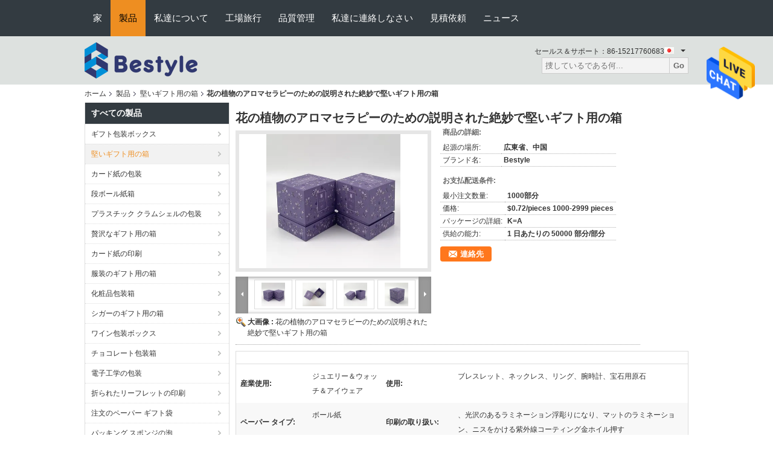

--- FILE ---
content_type: text/html
request_url: https://japanese.giftpackagingboxes.com/sale-36576736-illustrated-exquisite-rigid-gift-boxes-for-flowers-plants-aromatherapy.html
body_size: 37806
content:

<!DOCTYPE html>
<html lang="ja">
<head>
	<meta charset="utf-8">
	<meta http-equiv="X-UA-Compatible" content="IE=edge">
	<meta name="viewport" content="width=device-width, initial-scale=1">
    <meta property="og:title" content="花の植物のアロマセラピーのための説明された絶妙で堅いギフト用の箱" />
<meta property="og:description" content="高品質 花の植物のアロマセラピーのための説明された絶妙で堅いギフト用の箱 中国から, 中国をリードする 説明された堅いギフト用の箱 製品, 厳格な品質管理で 絶妙で堅いギフト用の箱 工場, 高品質を生み出す 絶妙で堅いギフト用の箱 製品." />
<meta property="og:type" content="product" />
<meta property="og:availability" content="instock" />
<meta property="og:site_name" content="Shenzhen Bestyle Printing And Packaging Limited" />
<meta property="og:url" content="https://japanese.giftpackagingboxes.com/sale-36576736-illustrated-exquisite-rigid-gift-boxes-for-flowers-plants-aromatherapy.html" />
<meta property="og:image" content="https://japanese.giftpackagingboxes.com/photo/ps144452819-illustrated_exquisite_rigid_gift_boxes_for_flowers_plants_aromatherapy.jpg" />
<link rel="canonical" href="https://japanese.giftpackagingboxes.com/sale-36576736-illustrated-exquisite-rigid-gift-boxes-for-flowers-plants-aromatherapy.html" />
<link rel="alternate" href="https://m.japanese.giftpackagingboxes.com/sale-36576736-illustrated-exquisite-rigid-gift-boxes-for-flowers-plants-aromatherapy.html" media="only screen and (max-width: 640px)" />
<style type="text/css">
/*<![CDATA[*/
.consent__cookie {position: fixed;top: 0;left: 0;width: 100%;height: 0%;z-index: 100000;}.consent__cookie_bg {position: fixed;top: 0;left: 0;width: 100%;height: 100%;background: #000;opacity: .6;display: none }.consent__cookie_rel {position: fixed;bottom:0;left: 0;width: 100%;background: #fff;display: -webkit-box;display: -ms-flexbox;display: flex;flex-wrap: wrap;padding: 24px 80px;-webkit-box-sizing: border-box;box-sizing: border-box;-webkit-box-pack: justify;-ms-flex-pack: justify;justify-content: space-between;-webkit-transition: all ease-in-out .3s;transition: all ease-in-out .3s }.consent__close {position: absolute;top: 20px;right: 20px;cursor: pointer }.consent__close svg {fill: #777 }.consent__close:hover svg {fill: #000 }.consent__cookie_box {flex: 1;word-break: break-word;}.consent__warm {color: #777;font-size: 16px;margin-bottom: 12px;line-height: 19px }.consent__title {color: #333;font-size: 20px;font-weight: 600;margin-bottom: 12px;line-height: 23px }.consent__itxt {color: #333;font-size: 14px;margin-bottom: 12px;display: -webkit-box;display: -ms-flexbox;display: flex;-webkit-box-align: center;-ms-flex-align: center;align-items: center }.consent__itxt i {display: -webkit-inline-box;display: -ms-inline-flexbox;display: inline-flex;width: 28px;height: 28px;border-radius: 50%;background: #e0f9e9;margin-right: 8px;-webkit-box-align: center;-ms-flex-align: center;align-items: center;-webkit-box-pack: center;-ms-flex-pack: center;justify-content: center }.consent__itxt svg {fill: #3ca860 }.consent__txt {color: #a6a6a6;font-size: 14px;margin-bottom: 8px;line-height: 17px }.consent__btns {display: -webkit-box;display: -ms-flexbox;display: flex;-webkit-box-orient: vertical;-webkit-box-direction: normal;-ms-flex-direction: column;flex-direction: column;-webkit-box-pack: center;-ms-flex-pack: center;justify-content: center;flex-shrink: 0;}.consent__btn {width: 280px;height: 40px;line-height: 40px;text-align: center;background: #3ca860;color: #fff;border-radius: 4px;margin: 8px 0;-webkit-box-sizing: border-box;box-sizing: border-box;cursor: pointer }.consent__btn:hover {background: #00823b }.consent__btn.empty {color: #3ca860;border: 1px solid #3ca860;background: #fff }.consent__btn.empty:hover {background: #3ca860;color: #fff }.open .consent__cookie_bg {display: block }.open .consent__cookie_rel {bottom: 0 }@media (max-width: 760px) {.consent__btns {width: 100%;align-items: center;}.consent__cookie_rel {padding: 20px 24px }}.consent__cookie.open {display: block;}.consent__cookie {display: none;}
/*]]>*/
</style>
<script type="text/javascript">
/*<![CDATA[*/
window.isvideotpl = 0;window.detailurl = '';

var colorUrl = '';
var aisearch = 0;
window.playerReportUrl='/vod/view_count/report';
var g_tp = '';
var query_string = ["Products","Detail"];
var customtplcolor = 99104;
window.predomainsub = "";
/*]]>*/
</script>
<title>花の植物のアロマセラピーのための説明された絶妙で堅いギフト用の箱</title>
    <meta name="keywords" content="説明された堅いギフト用の箱, 絶妙で堅いギフト用の箱, 堅いギフト用の箱" />
    <meta name="description" content="高品質 花の植物のアロマセラピーのための説明された絶妙で堅いギフト用の箱 中国から, 中国をリードする 説明された堅いギフト用の箱 製品, 厳格な品質管理で 絶妙で堅いギフト用の箱 工場, 高品質を生み出す 絶妙で堅いギフト用の箱 製品." />
			<link type='text/css' rel='stylesheet' href='/??/images/global.css,/photo/giftpackagingboxes/sitetpl/style/common.css?ver=1631166377' media='all'>
			  <script type='text/javascript' src='/js/jquery.js'></script></head>
<body>
<img src="/logo.gif" style="display:none" alt="logo"/>
    <div id="floatAd" style="z-index: 110000;position:absolute;right:30px;bottom:60px;height:79px;display: block;">
                                <a href="/webim/webim_tab.html" rel="nofollow" data-uid="5720" onclick= 'setwebimCookie(5720,36576736,4);' target="_blank">
            <img style="width: 80px;cursor: pointer;" alt='メッセージを送る' src="/images/floatimage_chat.gif"/>
        </a>
                                </div>
<a style="display: none!important;" title="Shenzhen Bestyle Printing And Packaging Limited" class="float-inquiry" href="/contactnow.html" onclick='setinquiryCookie("{\"showproduct\":1,\"pid\":\"36576736\",\"name\":\"\\u82b1\\u306e\\u690d\\u7269\\u306e\\u30a2\\u30ed\\u30de\\u30bb\\u30e9\\u30d4\\u30fc\\u306e\\u305f\\u3081\\u306e\\u8aac\\u660e\\u3055\\u308c\\u305f\\u7d76\\u5999\\u3067\\u5805\\u3044\\u30ae\\u30d5\\u30c8\\u7528\\u306e\\u7bb1\",\"source_url\":\"\\/sale-36576736-.html\",\"picurl\":\"\\/photo\\/pd144452819-illustrated_exquisite_rigid_gift_boxes_for_flowers_plants_aromatherapy.jpg\",\"propertyDetail\":[[\"\\u7523\\u696d\\u4f7f\\u7528\",\"\\u30b8\\u30e5\\u30a8\\u30ea\\u30fc\\uff06\\u30a6\\u30a9\\u30c3\\u30c1\\uff06\\u30a2\\u30a4\\u30a6\\u30a7\\u30a2\"],[\"\\u4f7f\\u7528\",\"\\u30d6\\u30ec\\u30b9\\u30ec\\u30c3\\u30c8\\u3001\\u30cd\\u30c3\\u30af\\u30ec\\u30b9\\u3001\\u30ea\\u30f3\\u30b0\\u3001\\u8155\\u6642\\u8a08\\u3001\\u5b9d\\u77f3\\u7528\\u539f\\u77f3\"],[\"\\u30da\\u30fc\\u30d1\\u30fc \\u30bf\\u30a4\\u30d7\",\"\\u30dc\\u30fc\\u30eb\\u7d19\"],[\"\\u5370\\u5237\\u306e\\u53d6\\u308a\\u6271\\u3044\",\"\\u3001\\u5149\\u6ca2\\u306e\\u3042\\u308b\\u30e9\\u30df\\u30cd\\u30fc\\u30b7\\u30e7\\u30f3\\u6d6e\\u5f6b\\u308a\\u306b\\u306a\\u308a\\u3001\\u30de\\u30c3\\u30c8\\u306e\\u30e9\\u30df\\u30cd\\u30fc\\u30b7\\u30e7\\u30f3\\u3001\\u30cb\\u30b9\\u3092\\u304b\\u3051\\u308b\\u7d2b\\u5916\\u7dda\\u30b3\\u30fc\\u30c6\\u30a3\\u30f3\\u30b0\\u91d1\\u30db\\u30a4\\u30eb\\u62bc\\u3059\"]],\"company_name\":null,\"picurl_c\":\"\\/photo\\/pc144452819-illustrated_exquisite_rigid_gift_boxes_for_flowers_plants_aromatherapy.jpg\",\"price\":\"$0.72\\/pieces 1000-2999 pieces\",\"username\":\"Ms. Helena An\",\"viewTime\":\"\\u6700\\u7d42\\u30ed\\u30b0\\u30a4\\u30f3 : 4 \\u6642\\u9593 18 \\u5206\\u524d \\u524d\",\"subject\":\"\\u305c\\u3072\\u304a\\u898b\\u7a4d\\u3082\\u308a\\u3092\\u82b1\\u306e\\u690d\\u7269\\u306e\\u30a2\\u30ed\\u30de\\u30bb\\u30e9\\u30d4\\u30fc\\u306e\\u305f\\u3081\\u306e\\u8aac\\u660e\\u3055\\u308c\\u305f\\u7d76\\u5999\\u3067\\u5805\\u3044\\u30ae\\u30d5\\u30c8\\u7528\\u306e\\u7bb1\",\"countrycode\":\"LV\"}");'></a>
<script>
    function getCookie(name) {
        var arr = document.cookie.match(new RegExp("(^| )" + name + "=([^;]*)(;|$)"));
        if (arr != null) {
            return unescape(arr[2]);
        }
        return null;
    }
    var is_new_mjy = '0';
    if (is_new_mjy==1 && isMobileDevice() && getCookie('webim_login_name') && getCookie('webim_buyer_id') && getCookie('webim_1568_seller_id')) {
        document.getElementById("floatAd").style.display = "none";
    }
    // 检测是否是移动端访问
    function isMobileDevice() {
        return /Android|webOS|iPhone|iPad|iPod|BlackBerry|IEMobile|Opera Mini/i.test(navigator.userAgent);
    }

</script>
<script>
var originProductInfo = '';
var originProductInfo = {"showproduct":1,"pid":"36576736","name":"\u82b1\u306e\u690d\u7269\u306e\u30a2\u30ed\u30de\u30bb\u30e9\u30d4\u30fc\u306e\u305f\u3081\u306e\u8aac\u660e\u3055\u308c\u305f\u7d76\u5999\u3067\u5805\u3044\u30ae\u30d5\u30c8\u7528\u306e\u7bb1","source_url":"\/sale-36576736-.html","picurl":"\/photo\/pd144452819-illustrated_exquisite_rigid_gift_boxes_for_flowers_plants_aromatherapy.jpg","propertyDetail":[["\u7523\u696d\u4f7f\u7528","\u30b8\u30e5\u30a8\u30ea\u30fc\uff06\u30a6\u30a9\u30c3\u30c1\uff06\u30a2\u30a4\u30a6\u30a7\u30a2"],["\u4f7f\u7528","\u30d6\u30ec\u30b9\u30ec\u30c3\u30c8\u3001\u30cd\u30c3\u30af\u30ec\u30b9\u3001\u30ea\u30f3\u30b0\u3001\u8155\u6642\u8a08\u3001\u5b9d\u77f3\u7528\u539f\u77f3"],["\u30da\u30fc\u30d1\u30fc \u30bf\u30a4\u30d7","\u30dc\u30fc\u30eb\u7d19"],["\u5370\u5237\u306e\u53d6\u308a\u6271\u3044","\u3001\u5149\u6ca2\u306e\u3042\u308b\u30e9\u30df\u30cd\u30fc\u30b7\u30e7\u30f3\u6d6e\u5f6b\u308a\u306b\u306a\u308a\u3001\u30de\u30c3\u30c8\u306e\u30e9\u30df\u30cd\u30fc\u30b7\u30e7\u30f3\u3001\u30cb\u30b9\u3092\u304b\u3051\u308b\u7d2b\u5916\u7dda\u30b3\u30fc\u30c6\u30a3\u30f3\u30b0\u91d1\u30db\u30a4\u30eb\u62bc\u3059"]],"company_name":null,"picurl_c":"\/photo\/pc144452819-illustrated_exquisite_rigid_gift_boxes_for_flowers_plants_aromatherapy.jpg","price":"$0.72\/pieces 1000-2999 pieces","username":"Ms. Helena An","viewTime":"\u6700\u7d42\u30ed\u30b0\u30a4\u30f3 : 1 \u6642\u9593 18 \u5206\u524d \u524d","subject":"\u3069\u3046\u304b\u4fa1\u683c\u672c\u8239\u6e21\u3057\u3092\u9001\u308b\u82b1\u306e\u690d\u7269\u306e\u30a2\u30ed\u30de\u30bb\u30e9\u30d4\u30fc\u306e\u305f\u3081\u306e\u8aac\u660e\u3055\u308c\u305f\u7d76\u5999\u3067\u5805\u3044\u30ae\u30d5\u30c8\u7528\u306e\u7bb1","countrycode":"LV"};
var save_url = "/contactsave.html";
var update_url = "/updateinquiry.html";
var productInfo = {};
var defaulProductInfo = {};
var myDate = new Date();
var curDate = myDate.getFullYear()+'-'+(parseInt(myDate.getMonth())+1)+'-'+myDate.getDate();
var message = '';
var default_pop = 1;
var leaveMessageDialog = document.getElementsByClassName('leave-message-dialog')[0]; // 获取弹层
var _$$ = function (dom) {
    return document.querySelectorAll(dom);
};
resInfo = originProductInfo;
defaulProductInfo.pid = resInfo['pid'];
defaulProductInfo.productName = resInfo['name'];
defaulProductInfo.productInfo = resInfo['propertyDetail'];
defaulProductInfo.productImg = resInfo['picurl_c'];
defaulProductInfo.subject = resInfo['subject'];
defaulProductInfo.productImgAlt = resInfo['name'];
var inquirypopup_tmp = 1;
var message = '親愛な、'+'\r\n'+"に興味があります"+' '+trim(resInfo['name'])+", タイプ、サイズ、MOQ、素材などの詳細を送っていただけませんか。"+'\r\n'+"ありがとう！"+'\r\n'+"お返事を待って。";
var message_1 = '親愛な、'+'\r\n'+"に興味があります"+' '+trim(resInfo['name'])+", タイプ、サイズ、MOQ、素材などの詳細を送っていただけませんか。"+'\r\n'+"ありがとう！"+'\r\n'+"お返事を待って。";
var message_2 = 'こんにちは、'+'\r\n'+"を探しています"+' '+trim(resInfo['name'])+", 価格、仕様、写真を送ってください。"+'\r\n'+"迅速な対応をお願いいたします。"+'\r\n'+"詳細については、お気軽にお問い合わせください。"+'\r\n'+"どうもありがとう。";
var message_3 = 'こんにちは、'+'\r\n'+trim(resInfo['name'])+' '+"私の期待に応えます。"+'\r\n'+"最安値とその他の製品情報を教えてください。"+'\r\n'+"私のメールで私に連絡してください。"+'\r\n'+"どうもありがとう。";

var message_4 = '親愛な、'+'\r\n'+"あなたのFOB価格はいくらですか"+' '+trim(resInfo['name'])+'?'+'\r\n'+"最も近いポート名はどれですか？"+'\r\n'+"できるだけ早く返信してください。詳細情報を共有することをお勧めします。"+'\r\n'+"よろしく！";
var message_5 = 'こんにちは、'+'\r\n'+"私はあなたにとても興味があります"+' '+trim(resInfo['name'])+'.'+'\r\n'+"商品詳細を送ってください。"+'\r\n'+"迅速な返信をお待ちしております。"+'\r\n'+"お気軽にメールでご連絡ください。"+'\r\n'+"よろしく！";

var message_6 = '親愛な、'+'\r\n'+"あなたの情報を教えてください"+' '+trim(resInfo['name'])+", タイプ、サイズ、素材、そしてもちろん最高の価格など。"+'\r\n'+"迅速な返信をお待ちしております。"+'\r\n'+"ありがとう!";
var message_7 = '親愛な、'+'\r\n'+"供給できますか"+' '+trim(resInfo['name'])+" わたしたちのため？"+'\r\n'+"まず、価格表といくつかの製品の詳細が必要です。"+'\r\n'+"早急にご返信をお待ちしております。"+'\r\n'+"どうもありがとうございました。";
var message_8 = 'こんにちは、'+'\r\n'+"を探しています"+' '+trim(resInfo['name'])+", より詳細な製品情報を教えてください。"+'\r\n'+"私はあなたの返事を楽しみにしています。"+'\r\n'+"ありがとう!";
var message_9 = 'こんにちは、'+'\r\n'+"きみの"+' '+trim(resInfo['name'])+" 私の要件を非常によく満たしています。"+'\r\n'+"価格、仕様を送ってください、同様のモデルでOKです。"+'\r\n'+"お気軽にご相談ください。"+'\r\n'+"ありがとう！";
var message_10 = '親愛な、'+'\r\n'+"の詳細と見積もりについてもっと知りたい"+' '+trim(resInfo['name'])+'.'+'\r\n'+"自由に連絡してください。"+'\r\n'+"よろしく！";

var r = getRandom(1,10);

defaulProductInfo.message = eval("message_"+r);

var mytAjax = {

    post: function(url, data, fn) {
        var xhr = new XMLHttpRequest();
        xhr.open("POST", url, true);
        xhr.setRequestHeader("Content-Type", "application/x-www-form-urlencoded;charset=UTF-8");
        xhr.setRequestHeader("X-Requested-With", "XMLHttpRequest");
        xhr.setRequestHeader('Content-Type','text/plain;charset=UTF-8');
        xhr.onreadystatechange = function() {
            if(xhr.readyState == 4 && (xhr.status == 200 || xhr.status == 304)) {
                fn.call(this, xhr.responseText);
            }
        };
        xhr.send(data);
    },

    postform: function(url, data, fn) {
        var xhr = new XMLHttpRequest();
        xhr.open("POST", url, true);
        xhr.setRequestHeader("X-Requested-With", "XMLHttpRequest");
        xhr.onreadystatechange = function() {
            if(xhr.readyState == 4 && (xhr.status == 200 || xhr.status == 304)) {
                fn.call(this, xhr.responseText);
            }
        };
        xhr.send(data);
    }
};
window.onload = function(){
    leaveMessageDialog = document.getElementsByClassName('leave-message-dialog')[0];
    if (window.localStorage.recordDialogStatus=='undefined' || (window.localStorage.recordDialogStatus!='undefined' && window.localStorage.recordDialogStatus != curDate)) {
        setTimeout(function(){
            if(parseInt(inquirypopup_tmp%10) == 1){
                creatDialog(defaulProductInfo, 1);
            }
        }, 6000);
    }
};
function trim(str)
{
    str = str.replace(/(^\s*)/g,"");
    return str.replace(/(\s*$)/g,"");
};
function getRandom(m,n){
    var num = Math.floor(Math.random()*(m - n) + n);
    return num;
};
function strBtn(param) {

    var starattextarea = document.getElementById("textareamessage").value.length;
    var email = document.getElementById("startEmail").value;

    var default_tip = document.querySelectorAll(".watermark_container").length;
    if (20 < starattextarea && starattextarea < 3000) {
        if(default_tip>0){
            document.getElementById("textareamessage1").parentNode.parentNode.nextElementSibling.style.display = "none";
        }else{
            document.getElementById("textareamessage1").parentNode.nextElementSibling.style.display = "none";
        }

    } else {
        if(default_tip>0){
            document.getElementById("textareamessage1").parentNode.parentNode.nextElementSibling.style.display = "block";
        }else{
            document.getElementById("textareamessage1").parentNode.nextElementSibling.style.display = "block";
        }

        return;
    }

    // var re = /^([a-zA-Z0-9_-])+@([a-zA-Z0-9_-])+\.([a-zA-Z0-9_-])+/i;/*邮箱不区分大小写*/
    var re = /^[a-zA-Z0-9][\w-]*(\.?[\w-]+)*@[a-zA-Z0-9-]+(\.[a-zA-Z0-9]+)+$/i;
    if (!re.test(email)) {
        document.getElementById("startEmail").nextElementSibling.style.display = "block";
        return;
    } else {
        document.getElementById("startEmail").nextElementSibling.style.display = "none";
    }

    var subject = document.getElementById("pop_subject").value;
    var pid = document.getElementById("pop_pid").value;
    var message = document.getElementById("textareamessage").value;
    var sender_email = document.getElementById("startEmail").value;
    var tel = '';
    if (document.getElementById("tel0") != undefined && document.getElementById("tel0") != '')
        tel = document.getElementById("tel0").value;
    var form_serialize = '&tel='+tel;

    form_serialize = form_serialize.replace(/\+/g, "%2B");
    mytAjax.post(save_url,"pid="+pid+"&subject="+subject+"&email="+sender_email+"&message="+(message)+form_serialize,function(res){
        var mes = JSON.parse(res);
        if(mes.status == 200){
            var iid = mes.iid;
            document.getElementById("pop_iid").value = iid;
            document.getElementById("pop_uuid").value = mes.uuid;

            if(typeof gtag_report_conversion === "function"){
                gtag_report_conversion();//执行统计js代码
            }
            if(typeof fbq === "function"){
                fbq('track','Purchase');//执行统计js代码
            }
        }
    });
    for (var index = 0; index < document.querySelectorAll(".dialog-content-pql").length; index++) {
        document.querySelectorAll(".dialog-content-pql")[index].style.display = "none";
    };
    $('#idphonepql').val(tel);
    document.getElementById("dialog-content-pql-id").style.display = "block";
    ;
};
function twoBtnOk(param) {

    var selectgender = document.getElementById("Mr").innerHTML;
    var iid = document.getElementById("pop_iid").value;
    var sendername = document.getElementById("idnamepql").value;
    var senderphone = document.getElementById("idphonepql").value;
    var sendercname = document.getElementById("idcompanypql").value;
    var uuid = document.getElementById("pop_uuid").value;
    var gender = 2;
    if(selectgender == 'Mr.') gender = 0;
    if(selectgender == 'Mrs.') gender = 1;
    var pid = document.getElementById("pop_pid").value;
    var form_serialize = '';

        form_serialize = form_serialize.replace(/\+/g, "%2B");

    mytAjax.post(update_url,"iid="+iid+"&gender="+gender+"&uuid="+uuid+"&name="+(sendername)+"&tel="+(senderphone)+"&company="+(sendercname)+form_serialize,function(res){});

    for (var index = 0; index < document.querySelectorAll(".dialog-content-pql").length; index++) {
        document.querySelectorAll(".dialog-content-pql")[index].style.display = "none";
    };
    document.getElementById("dialog-content-pql-ok").style.display = "block";

};
function toCheckMust(name) {
    $('#'+name+'error').hide();
}
function handClidk(param) {
    var starattextarea = document.getElementById("textareamessage1").value.length;
    var email = document.getElementById("startEmail1").value;
    var default_tip = document.querySelectorAll(".watermark_container").length;
    if (20 < starattextarea && starattextarea < 3000) {
        if(default_tip>0){
            document.getElementById("textareamessage1").parentNode.parentNode.nextElementSibling.style.display = "none";
        }else{
            document.getElementById("textareamessage1").parentNode.nextElementSibling.style.display = "none";
        }

    } else {
        if(default_tip>0){
            document.getElementById("textareamessage1").parentNode.parentNode.nextElementSibling.style.display = "block";
        }else{
            document.getElementById("textareamessage1").parentNode.nextElementSibling.style.display = "block";
        }

        return;
    }

    // var re = /^([a-zA-Z0-9_-])+@([a-zA-Z0-9_-])+\.([a-zA-Z0-9_-])+/i;
    var re = /^[a-zA-Z0-9][\w-]*(\.?[\w-]+)*@[a-zA-Z0-9-]+(\.[a-zA-Z0-9]+)+$/i;
    if (!re.test(email)) {
        document.getElementById("startEmail1").nextElementSibling.style.display = "block";
        return;
    } else {
        document.getElementById("startEmail1").nextElementSibling.style.display = "none";
    }

    var subject = document.getElementById("pop_subject").value;
    var pid = document.getElementById("pop_pid").value;
    var message = document.getElementById("textareamessage1").value;
    var sender_email = document.getElementById("startEmail1").value;
    var form_serialize = tel = '';
    if (document.getElementById("tel1") != undefined && document.getElementById("tel1") != '')
        tel = document.getElementById("tel1").value;
        mytAjax.post(save_url,"email="+sender_email+"&tel="+tel+"&pid="+pid+"&message="+message+"&subject="+subject+form_serialize,function(res){

        var mes = JSON.parse(res);
        if(mes.status == 200){
            var iid = mes.iid;
            document.getElementById("pop_iid").value = iid;
            document.getElementById("pop_uuid").value = mes.uuid;
            if(typeof gtag_report_conversion === "function"){
                gtag_report_conversion();//执行统计js代码
            }
        }

    });
    for (var index = 0; index < document.querySelectorAll(".dialog-content-pql").length; index++) {
        document.querySelectorAll(".dialog-content-pql")[index].style.display = "none";
    };
    $('#idphonepql').val(tel);
    document.getElementById("dialog-content-pql-id").style.display = "block";

};
window.addEventListener('load', function () {
    $('.checkbox-wrap label').each(function(){
        if($(this).find('input').prop('checked')){
            $(this).addClass('on')
        }else {
            $(this).removeClass('on')
        }
    })
    $(document).on('click', '.checkbox-wrap label' , function(ev){
        if (ev.target.tagName.toUpperCase() != 'INPUT') {
            $(this).toggleClass('on')
        }
    })
})

function hand_video(pdata) {
    data = JSON.parse(pdata);
    productInfo.productName = data.productName;
    productInfo.productInfo = data.productInfo;
    productInfo.productImg = data.productImg;
    productInfo.subject = data.subject;

    var message = '親愛な、'+'\r\n'+"に興味があります"+' '+trim(data.productName)+", タイプ、サイズ、数量、素材などの詳細を送っていただけませんか。"+'\r\n'+"ありがとう！"+'\r\n'+"お返事を待って。";

    var message = '親愛な、'+'\r\n'+"に興味があります"+' '+trim(data.productName)+", タイプ、サイズ、MOQ、素材などの詳細を送っていただけませんか。"+'\r\n'+"ありがとう！"+'\r\n'+"お返事を待って。";
    var message_1 = '親愛な、'+'\r\n'+"に興味があります"+' '+trim(data.productName)+", タイプ、サイズ、MOQ、素材などの詳細を送っていただけませんか。"+'\r\n'+"ありがとう！"+'\r\n'+"お返事を待って。";
    var message_2 = 'こんにちは、'+'\r\n'+"を探しています"+' '+trim(data.productName)+", 価格、仕様、写真を送ってください。"+'\r\n'+"迅速な対応をお願いいたします。"+'\r\n'+"詳細については、お気軽にお問い合わせください。"+'\r\n'+"どうもありがとう。";
    var message_3 = 'こんにちは、'+'\r\n'+trim(data.productName)+' '+"私の期待に応えます。"+'\r\n'+"最安値とその他の製品情報を教えてください。"+'\r\n'+"私のメールで私に連絡してください。"+'\r\n'+"どうもありがとう。";

    var message_4 = '親愛な、'+'\r\n'+"あなたのFOB価格はいくらですか"+' '+trim(data.productName)+'?'+'\r\n'+"最も近いポート名はどれですか？"+'\r\n'+"できるだけ早く返信してください。詳細情報を共有することをお勧めします。"+'\r\n'+"よろしく！";
    var message_5 = 'こんにちは、'+'\r\n'+"私はあなたにとても興味があります"+' '+trim(data.productName)+'.'+'\r\n'+"商品詳細を送ってください。"+'\r\n'+"迅速な返信をお待ちしております。"+'\r\n'+"お気軽にメールでご連絡ください。"+'\r\n'+"よろしく！";

    var message_6 = '親愛な、'+'\r\n'+"あなたの情報を教えてください"+' '+trim(data.productName)+", タイプ、サイズ、素材、そしてもちろん最高の価格など。"+'\r\n'+"迅速な返信をお待ちしております。"+'\r\n'+"ありがとう!";
    var message_7 = '親愛な、'+'\r\n'+"供給できますか"+' '+trim(data.productName)+" わたしたちのため？"+'\r\n'+"まず、価格表といくつかの製品の詳細が必要です。"+'\r\n'+"早急にご返信をお待ちしております。"+'\r\n'+"どうもありがとうございました。";
    var message_8 = 'こんにちは、'+'\r\n'+"を探しています"+' '+trim(data.productName)+", より詳細な製品情報を教えてください。"+'\r\n'+"私はあなたの返事を楽しみにしています。"+'\r\n'+"ありがとう!";
    var message_9 = 'こんにちは、'+'\r\n'+"きみの"+' '+trim(data.productName)+" 私の要件を非常によく満たしています。"+'\r\n'+"価格、仕様を送ってください、同様のモデルでOKです。"+'\r\n'+"お気軽にご相談ください。"+'\r\n'+"ありがとう！";
    var message_10 = '親愛な、'+'\r\n'+"の詳細と見積もりについてもっと知りたい"+' '+trim(data.productName)+'.'+'\r\n'+"自由に連絡してください。"+'\r\n'+"よろしく！";

    var r = getRandom(1,10);

    productInfo.message = eval("message_"+r);
    if(parseInt(inquirypopup_tmp/10) == 1){
        productInfo.message = "";
    }
    productInfo.pid = data.pid;
    creatDialog(productInfo, 2);
};

function handDialog(pdata) {
    data = JSON.parse(pdata);
    productInfo.productName = data.productName;
    productInfo.productInfo = data.productInfo;
    productInfo.productImg = data.productImg;
    productInfo.subject = data.subject;

    var message = '親愛な、'+'\r\n'+"に興味があります"+' '+trim(data.productName)+", タイプ、サイズ、数量、素材などの詳細を送っていただけませんか。"+'\r\n'+"ありがとう！"+'\r\n'+"お返事を待って。";

    var message = '親愛な、'+'\r\n'+"に興味があります"+' '+trim(data.productName)+", タイプ、サイズ、MOQ、素材などの詳細を送っていただけませんか。"+'\r\n'+"ありがとう！"+'\r\n'+"お返事を待って。";
    var message_1 = '親愛な、'+'\r\n'+"に興味があります"+' '+trim(data.productName)+", タイプ、サイズ、MOQ、素材などの詳細を送っていただけませんか。"+'\r\n'+"ありがとう！"+'\r\n'+"お返事を待って。";
    var message_2 = 'こんにちは、'+'\r\n'+"を探しています"+' '+trim(data.productName)+", 価格、仕様、写真を送ってください。"+'\r\n'+"迅速な対応をお願いいたします。"+'\r\n'+"詳細については、お気軽にお問い合わせください。"+'\r\n'+"どうもありがとう。";
    var message_3 = 'こんにちは、'+'\r\n'+trim(data.productName)+' '+"私の期待に応えます。"+'\r\n'+"最安値とその他の製品情報を教えてください。"+'\r\n'+"私のメールで私に連絡してください。"+'\r\n'+"どうもありがとう。";

    var message_4 = '親愛な、'+'\r\n'+"あなたのFOB価格はいくらですか"+' '+trim(data.productName)+'?'+'\r\n'+"最も近いポート名はどれですか？"+'\r\n'+"できるだけ早く返信してください。詳細情報を共有することをお勧めします。"+'\r\n'+"よろしく！";
    var message_5 = 'こんにちは、'+'\r\n'+"私はあなたにとても興味があります"+' '+trim(data.productName)+'.'+'\r\n'+"商品詳細を送ってください。"+'\r\n'+"迅速な返信をお待ちしております。"+'\r\n'+"お気軽にメールでご連絡ください。"+'\r\n'+"よろしく！";

    var message_6 = '親愛な、'+'\r\n'+"あなたの情報を教えてください"+' '+trim(data.productName)+", タイプ、サイズ、素材、そしてもちろん最高の価格など。"+'\r\n'+"迅速な返信をお待ちしております。"+'\r\n'+"ありがとう!";
    var message_7 = '親愛な、'+'\r\n'+"供給できますか"+' '+trim(data.productName)+" わたしたちのため？"+'\r\n'+"まず、価格表といくつかの製品の詳細が必要です。"+'\r\n'+"早急にご返信をお待ちしております。"+'\r\n'+"どうもありがとうございました。";
    var message_8 = 'こんにちは、'+'\r\n'+"を探しています"+' '+trim(data.productName)+", より詳細な製品情報を教えてください。"+'\r\n'+"私はあなたの返事を楽しみにしています。"+'\r\n'+"ありがとう!";
    var message_9 = 'こんにちは、'+'\r\n'+"きみの"+' '+trim(data.productName)+" 私の要件を非常によく満たしています。"+'\r\n'+"価格、仕様を送ってください、同様のモデルでOKです。"+'\r\n'+"お気軽にご相談ください。"+'\r\n'+"ありがとう！";
    var message_10 = '親愛な、'+'\r\n'+"の詳細と見積もりについてもっと知りたい"+' '+trim(data.productName)+'.'+'\r\n'+"自由に連絡してください。"+'\r\n'+"よろしく！";

    var r = getRandom(1,10);

    productInfo.message = eval("message_"+r);
    if(parseInt(inquirypopup_tmp/10) == 1){
        productInfo.message = "";
    }
    productInfo.pid = data.pid;
    creatDialog(productInfo, 2);
};

function closepql(param) {

    leaveMessageDialog.style.display = 'none';
};

function closepql2(param) {

    for (var index = 0; index < document.querySelectorAll(".dialog-content-pql").length; index++) {
        document.querySelectorAll(".dialog-content-pql")[index].style.display = "none";
    };
    document.getElementById("dialog-content-pql-ok").style.display = "block";
};

function decodeHtmlEntities(str) {
    var tempElement = document.createElement('div');
    tempElement.innerHTML = str;
    return tempElement.textContent || tempElement.innerText || '';
}

function initProduct(productInfo,type){

    productInfo.productName = decodeHtmlEntities(productInfo.productName);
    productInfo.message = decodeHtmlEntities(productInfo.message);

    leaveMessageDialog = document.getElementsByClassName('leave-message-dialog')[0];
    leaveMessageDialog.style.display = "block";
    if(type == 3){
        var popinquiryemail = document.getElementById("popinquiryemail").value;
        _$$("#startEmail1")[0].value = popinquiryemail;
    }else{
        _$$("#startEmail1")[0].value = "";
    }
    _$$("#startEmail")[0].value = "";
    _$$("#idnamepql")[0].value = "";
    _$$("#idphonepql")[0].value = "";
    _$$("#idcompanypql")[0].value = "";

    _$$("#pop_pid")[0].value = productInfo.pid;
    _$$("#pop_subject")[0].value = productInfo.subject;
    
    if(parseInt(inquirypopup_tmp/10) == 1){
        productInfo.message = "";
    }

    _$$("#textareamessage1")[0].value = productInfo.message;
    _$$("#textareamessage")[0].value = productInfo.message;

    _$$("#dialog-content-pql-id .titlep")[0].innerHTML = productInfo.productName;
    _$$("#dialog-content-pql-id img")[0].setAttribute("src", productInfo.productImg);
    _$$("#dialog-content-pql-id img")[0].setAttribute("alt", productInfo.productImgAlt);

    _$$("#dialog-content-pql-id-hand img")[0].setAttribute("src", productInfo.productImg);
    _$$("#dialog-content-pql-id-hand img")[0].setAttribute("alt", productInfo.productImgAlt);
    _$$("#dialog-content-pql-id-hand .titlep")[0].innerHTML = productInfo.productName;

    if (productInfo.productInfo.length > 0) {
        var ul2, ul;
        ul = document.createElement("ul");
        for (var index = 0; index < productInfo.productInfo.length; index++) {
            var el = productInfo.productInfo[index];
            var li = document.createElement("li");
            var span1 = document.createElement("span");
            span1.innerHTML = el[0] + ":";
            var span2 = document.createElement("span");
            span2.innerHTML = el[1];
            li.appendChild(span1);
            li.appendChild(span2);
            ul.appendChild(li);

        }
        ul2 = ul.cloneNode(true);
        if (type === 1) {
            _$$("#dialog-content-pql-id .left")[0].replaceChild(ul, _$$("#dialog-content-pql-id .left ul")[0]);
        } else {
            _$$("#dialog-content-pql-id-hand .left")[0].replaceChild(ul2, _$$("#dialog-content-pql-id-hand .left ul")[0]);
            _$$("#dialog-content-pql-id .left")[0].replaceChild(ul, _$$("#dialog-content-pql-id .left ul")[0]);
        }
    };
    for (var index = 0; index < _$$("#dialog-content-pql-id .right ul li").length; index++) {
        _$$("#dialog-content-pql-id .right ul li")[index].addEventListener("click", function (params) {
            _$$("#dialog-content-pql-id .right #Mr")[0].innerHTML = this.innerHTML
        }, false)

    };

};
function closeInquiryCreateDialog() {
    document.getElementById("xuanpan_dialog_box_pql").style.display = "none";
};
function showInquiryCreateDialog() {
    document.getElementById("xuanpan_dialog_box_pql").style.display = "block";
};
function submitPopInquiry(){
    var message = document.getElementById("inquiry_message").value;
    var email = document.getElementById("inquiry_email").value;
    var subject = defaulProductInfo.subject;
    var pid = defaulProductInfo.pid;
    if (email === undefined) {
        showInquiryCreateDialog();
        document.getElementById("inquiry_email").style.border = "1px solid red";
        return false;
    };
    if (message === undefined) {
        showInquiryCreateDialog();
        document.getElementById("inquiry_message").style.border = "1px solid red";
        return false;
    };
    if (email.search(/^\w+((-\w+)|(\.\w+))*\@[A-Za-z0-9]+((\.|-)[A-Za-z0-9]+)*\.[A-Za-z0-9]+$/) == -1) {
        document.getElementById("inquiry_email").style.border= "1px solid red";
        showInquiryCreateDialog();
        return false;
    } else {
        document.getElementById("inquiry_email").style.border= "";
    };
    if (message.length < 20 || message.length >3000) {
        showInquiryCreateDialog();
        document.getElementById("inquiry_message").style.border = "1px solid red";
        return false;
    } else {
        document.getElementById("inquiry_message").style.border = "";
    };
    var tel = '';
    if (document.getElementById("tel") != undefined && document.getElementById("tel") != '')
        tel = document.getElementById("tel").value;

    mytAjax.post(save_url,"pid="+pid+"&subject="+subject+"&email="+email+"&message="+(message)+'&tel='+tel,function(res){
        var mes = JSON.parse(res);
        if(mes.status == 200){
            var iid = mes.iid;
            document.getElementById("pop_iid").value = iid;
            document.getElementById("pop_uuid").value = mes.uuid;

        }
    });
    initProduct(defaulProductInfo);
    for (var index = 0; index < document.querySelectorAll(".dialog-content-pql").length; index++) {
        document.querySelectorAll(".dialog-content-pql")[index].style.display = "none";
    };
    $('#idphonepql').val(tel);
    document.getElementById("dialog-content-pql-id").style.display = "block";

};

//带附件上传
function submitPopInquiryfile(email_id,message_id,check_sort,name_id,phone_id,company_id,attachments){

    if(typeof(check_sort) == 'undefined'){
        check_sort = 0;
    }
    var message = document.getElementById(message_id).value;
    var email = document.getElementById(email_id).value;
    var attachments = document.getElementById(attachments).value;
    if(typeof(name_id) !== 'undefined' && name_id != ""){
        var name  = document.getElementById(name_id).value;
    }
    if(typeof(phone_id) !== 'undefined' && phone_id != ""){
        var phone = document.getElementById(phone_id).value;
    }
    if(typeof(company_id) !== 'undefined' && company_id != ""){
        var company = document.getElementById(company_id).value;
    }
    var subject = defaulProductInfo.subject;
    var pid = defaulProductInfo.pid;

    if(check_sort == 0){
        if (email === undefined) {
            showInquiryCreateDialog();
            document.getElementById(email_id).style.border = "1px solid red";
            return false;
        };
        if (message === undefined) {
            showInquiryCreateDialog();
            document.getElementById(message_id).style.border = "1px solid red";
            return false;
        };

        if (email.search(/^\w+((-\w+)|(\.\w+))*\@[A-Za-z0-9]+((\.|-)[A-Za-z0-9]+)*\.[A-Za-z0-9]+$/) == -1) {
            document.getElementById(email_id).style.border= "1px solid red";
            showInquiryCreateDialog();
            return false;
        } else {
            document.getElementById(email_id).style.border= "";
        };
        if (message.length < 20 || message.length >3000) {
            showInquiryCreateDialog();
            document.getElementById(message_id).style.border = "1px solid red";
            return false;
        } else {
            document.getElementById(message_id).style.border = "";
        };
    }else{

        if (message === undefined) {
            showInquiryCreateDialog();
            document.getElementById(message_id).style.border = "1px solid red";
            return false;
        };

        if (email === undefined) {
            showInquiryCreateDialog();
            document.getElementById(email_id).style.border = "1px solid red";
            return false;
        };

        if (message.length < 20 || message.length >3000) {
            showInquiryCreateDialog();
            document.getElementById(message_id).style.border = "1px solid red";
            return false;
        } else {
            document.getElementById(message_id).style.border = "";
        };

        if (email.search(/^\w+((-\w+)|(\.\w+))*\@[A-Za-z0-9]+((\.|-)[A-Za-z0-9]+)*\.[A-Za-z0-9]+$/) == -1) {
            document.getElementById(email_id).style.border= "1px solid red";
            showInquiryCreateDialog();
            return false;
        } else {
            document.getElementById(email_id).style.border= "";
        };

    };

    mytAjax.post(save_url,"pid="+pid+"&subject="+subject+"&email="+email+"&message="+message+"&company="+company+"&attachments="+attachments,function(res){
        var mes = JSON.parse(res);
        if(mes.status == 200){
            var iid = mes.iid;
            document.getElementById("pop_iid").value = iid;
            document.getElementById("pop_uuid").value = mes.uuid;

            if(typeof gtag_report_conversion === "function"){
                gtag_report_conversion();//执行统计js代码
            }
            if(typeof fbq === "function"){
                fbq('track','Purchase');//执行统计js代码
            }
        }
    });
    initProduct(defaulProductInfo);

    if(name !== undefined && name != ""){
        _$$("#idnamepql")[0].value = name;
    }

    if(phone !== undefined && phone != ""){
        _$$("#idphonepql")[0].value = phone;
    }

    if(company !== undefined && company != ""){
        _$$("#idcompanypql")[0].value = company;
    }

    for (var index = 0; index < document.querySelectorAll(".dialog-content-pql").length; index++) {
        document.querySelectorAll(".dialog-content-pql")[index].style.display = "none";
    };
    document.getElementById("dialog-content-pql-id").style.display = "block";

};
function submitPopInquiryByParam(email_id,message_id,check_sort,name_id,phone_id,company_id){

    if(typeof(check_sort) == 'undefined'){
        check_sort = 0;
    }

    var senderphone = '';
    var message = document.getElementById(message_id).value;
    var email = document.getElementById(email_id).value;
    if(typeof(name_id) !== 'undefined' && name_id != ""){
        var name  = document.getElementById(name_id).value;
    }
    if(typeof(phone_id) !== 'undefined' && phone_id != ""){
        var phone = document.getElementById(phone_id).value;
        senderphone = phone;
    }
    if(typeof(company_id) !== 'undefined' && company_id != ""){
        var company = document.getElementById(company_id).value;
    }
    var subject = defaulProductInfo.subject;
    var pid = defaulProductInfo.pid;

    if(check_sort == 0){
        if (email === undefined) {
            showInquiryCreateDialog();
            document.getElementById(email_id).style.border = "1px solid red";
            return false;
        };
        if (message === undefined) {
            showInquiryCreateDialog();
            document.getElementById(message_id).style.border = "1px solid red";
            return false;
        };

        if (email.search(/^\w+((-\w+)|(\.\w+))*\@[A-Za-z0-9]+((\.|-)[A-Za-z0-9]+)*\.[A-Za-z0-9]+$/) == -1) {
            document.getElementById(email_id).style.border= "1px solid red";
            showInquiryCreateDialog();
            return false;
        } else {
            document.getElementById(email_id).style.border= "";
        };
        if (message.length < 20 || message.length >3000) {
            showInquiryCreateDialog();
            document.getElementById(message_id).style.border = "1px solid red";
            return false;
        } else {
            document.getElementById(message_id).style.border = "";
        };
    }else{

        if (message === undefined) {
            showInquiryCreateDialog();
            document.getElementById(message_id).style.border = "1px solid red";
            return false;
        };

        if (email === undefined) {
            showInquiryCreateDialog();
            document.getElementById(email_id).style.border = "1px solid red";
            return false;
        };

        if (message.length < 20 || message.length >3000) {
            showInquiryCreateDialog();
            document.getElementById(message_id).style.border = "1px solid red";
            return false;
        } else {
            document.getElementById(message_id).style.border = "";
        };

        if (email.search(/^\w+((-\w+)|(\.\w+))*\@[A-Za-z0-9]+((\.|-)[A-Za-z0-9]+)*\.[A-Za-z0-9]+$/) == -1) {
            document.getElementById(email_id).style.border= "1px solid red";
            showInquiryCreateDialog();
            return false;
        } else {
            document.getElementById(email_id).style.border= "";
        };

    };

    var productsku = "";
    if($("#product_sku").length > 0){
        productsku = $("#product_sku").html();
    }

    mytAjax.post(save_url,"tel="+senderphone+"&pid="+pid+"&subject="+subject+"&email="+email+"&message="+message+"&messagesku="+encodeURI(productsku),function(res){
        var mes = JSON.parse(res);
        if(mes.status == 200){
            var iid = mes.iid;
            document.getElementById("pop_iid").value = iid;
            document.getElementById("pop_uuid").value = mes.uuid;

            if(typeof gtag_report_conversion === "function"){
                gtag_report_conversion();//执行统计js代码
            }
            if(typeof fbq === "function"){
                fbq('track','Purchase');//执行统计js代码
            }
        }
    });
    initProduct(defaulProductInfo);

    if(name !== undefined && name != ""){
        _$$("#idnamepql")[0].value = name;
    }

    if(phone !== undefined && phone != ""){
        _$$("#idphonepql")[0].value = phone;
    }

    if(company !== undefined && company != ""){
        _$$("#idcompanypql")[0].value = company;
    }

    for (var index = 0; index < document.querySelectorAll(".dialog-content-pql").length; index++) {
        document.querySelectorAll(".dialog-content-pql")[index].style.display = "none";

    };
    document.getElementById("dialog-content-pql-id").style.display = "block";

};

function creat_videoDialog(productInfo, type) {

    if(type == 1){
        if(default_pop != 1){
            return false;
        }
        window.localStorage.recordDialogStatus = curDate;
    }else{
        default_pop = 0;
    }
    initProduct(productInfo, type);
    if (type === 1) {
        // 自动弹出
        for (var index = 0; index < document.querySelectorAll(".dialog-content-pql").length; index++) {

            document.querySelectorAll(".dialog-content-pql")[index].style.display = "none";
        };
        document.getElementById("dialog-content-pql").style.display = "block";
    } else {
        // 手动弹出
        for (var index = 0; index < document.querySelectorAll(".dialog-content-pql").length; index++) {
            document.querySelectorAll(".dialog-content-pql")[index].style.display = "none";
        };
        document.getElementById("dialog-content-pql-id-hand").style.display = "block";
    }
}

function creatDialog(productInfo, type) {

    if(type == 1){
        if(default_pop != 1){
            return false;
        }
        window.localStorage.recordDialogStatus = curDate;
    }else{
        default_pop = 0;
    }
    initProduct(productInfo, type);
    if (type === 1) {
        // 自动弹出
        for (var index = 0; index < document.querySelectorAll(".dialog-content-pql").length; index++) {

            document.querySelectorAll(".dialog-content-pql")[index].style.display = "none";
        };
        document.getElementById("dialog-content-pql").style.display = "block";
    } else {
        // 手动弹出
        for (var index = 0; index < document.querySelectorAll(".dialog-content-pql").length; index++) {
            document.querySelectorAll(".dialog-content-pql")[index].style.display = "none";
        };
        document.getElementById("dialog-content-pql-id-hand").style.display = "block";
    }
}

//带邮箱信息打开询盘框 emailtype=1表示带入邮箱
function openDialog(emailtype){
    var type = 2;//不带入邮箱，手动弹出
    if(emailtype == 1){
        var popinquiryemail = document.getElementById("popinquiryemail").value;
        // var re = /^([a-zA-Z0-9_-])+@([a-zA-Z0-9_-])+\.([a-zA-Z0-9_-])+/i;
        var re = /^[a-zA-Z0-9][\w-]*(\.?[\w-]+)*@[a-zA-Z0-9-]+(\.[a-zA-Z0-9]+)+$/i;
        if (!re.test(popinquiryemail)) {
            //前端提示样式;
            showInquiryCreateDialog();
            document.getElementById("popinquiryemail").style.border = "1px solid red";
            return false;
        } else {
            //前端提示样式;
        }
        var type = 3;
    }
    creatDialog(defaulProductInfo,type);
}

//上传附件
function inquiryUploadFile(){
    var fileObj = document.querySelector("#fileId").files[0];
    //构建表单数据
    var formData = new FormData();
    var filesize = fileObj.size;
    if(filesize > 10485760 || filesize == 0) {
        document.getElementById("filetips").style.display = "block";
        return false;
    }else {
        document.getElementById("filetips").style.display = "none";
    }
    formData.append('popinquiryfile', fileObj);
    document.getElementById("quotefileform").reset();
    var save_url = "/inquiryuploadfile.html";
    mytAjax.postform(save_url,formData,function(res){
        var mes = JSON.parse(res);
        if(mes.status == 200){
            document.getElementById("uploader-file-info").innerHTML = document.getElementById("uploader-file-info").innerHTML + "<span class=op>"+mes.attfile.name+"<a class=delatt id=att"+mes.attfile.id+" onclick=delatt("+mes.attfile.id+");>Delete</a></span>";
            var nowattachs = document.getElementById("attachments").value;
            if( nowattachs !== ""){
                var attachs = JSON.parse(nowattachs);
                attachs[mes.attfile.id] = mes.attfile;
            }else{
                var attachs = {};
                attachs[mes.attfile.id] = mes.attfile;
            }
            document.getElementById("attachments").value = JSON.stringify(attachs);
        }
    });
}
//附件删除
function delatt(attid)
{
    var nowattachs = document.getElementById("attachments").value;
    if( nowattachs !== ""){
        var attachs = JSON.parse(nowattachs);
        if(attachs[attid] == ""){
            return false;
        }
        var formData = new FormData();
        var delfile = attachs[attid]['filename'];
        var save_url = "/inquirydelfile.html";
        if(delfile != "") {
            formData.append('delfile', delfile);
            mytAjax.postform(save_url, formData, function (res) {
                if(res !== "") {
                    var mes = JSON.parse(res);
                    if (mes.status == 200) {
                        delete attachs[attid];
                        document.getElementById("attachments").value = JSON.stringify(attachs);
                        var s = document.getElementById("att"+attid);
                        s.parentNode.remove();
                    }
                }
            });
        }
    }else{
        return false;
    }
}

</script>
<div class="leave-message-dialog" style="display: none">
<style>
    .leave-message-dialog .close:before, .leave-message-dialog .close:after{
        content:initial;
    }
</style>
<div class="dialog-content-pql" id="dialog-content-pql" style="display: none">
    <span class="close" onclick="closepql()"><img src="/images/close.png" alt="close"></span>
    <div class="title">
        <p class="firstp-pql">メッセージ</p>
        <p class="lastp-pql">折り返しご連絡いたします！</p>
    </div>
    <div class="form">
        <div class="textarea">
            <textarea style='font-family: robot;'  name="" id="textareamessage" cols="30" rows="10" style="margin-bottom:14px;width:100%"
                placeholder="あなたの照会の細部を入れなさい。"></textarea>
        </div>
        <p class="error-pql"> <span class="icon-pql"><img src="/images/error.png" alt="Shenzhen Bestyle Printing And Packaging Limited"></span> メッセージは20〜3,000文字にする必要があります。</p>
        <input id="startEmail" type="text" placeholder="あなたの電子メールに入って下さい" onkeydown="if(event.keyCode === 13){ strBtn();}">
        <p class="error-pql"><span class="icon-pql"><img src="/images/error.png" alt="Shenzhen Bestyle Printing And Packaging Limited"></span> メールを確認してください！ </p>
                <div class="operations">
            <div class='btn' id="submitStart" type="submit" onclick="strBtn()">送信</div>
        </div>
            </div>
</div>
<div class="dialog-content-pql dialog-content-pql-id" id="dialog-content-pql-id" style="display:none">
        <span class="close" onclick="closepql2()"><svg t="1648434466530" class="icon" viewBox="0 0 1024 1024" version="1.1" xmlns="http://www.w3.org/2000/svg" p-id="2198" width="16" height="16"><path d="M576 512l277.333333 277.333333-64 64-277.333333-277.333333L234.666667 853.333333 170.666667 789.333333l277.333333-277.333333L170.666667 234.666667 234.666667 170.666667l277.333333 277.333333L789.333333 170.666667 853.333333 234.666667 576 512z" fill="#444444" p-id="2199"></path></svg></span>
    <div class="left">
        <div class="img"><img></div>
        <p class="titlep"></p>
        <ul> </ul>
    </div>
    <div class="right">
                <p class="title">より多くの情報はより良いコミュニケーションを促進します。</p>
                <div style="position: relative;">
            <div class="mr"> <span id="Mr">氏</span>
                <ul>
                    <li>氏</li>
                    <li>ミセス</li>
                </ul>
            </div>
            <input style="text-indent: 80px;" type="text" id="idnamepql" placeholder="名前を入力してください">
        </div>
        <input type="text"  id="idphonepql"  placeholder="電話番号">
        <input type="text" id="idcompanypql"  placeholder="会社" onkeydown="if(event.keyCode === 13){ twoBtnOk();}">
                <div class="btn form_new" id="twoBtnOk" onclick="twoBtnOk()">OK</div>
    </div>
</div>

<div class="dialog-content-pql dialog-content-pql-ok" id="dialog-content-pql-ok" style="display:none">
        <span class="close" onclick="closepql()"><svg t="1648434466530" class="icon" viewBox="0 0 1024 1024" version="1.1" xmlns="http://www.w3.org/2000/svg" p-id="2198" width="16" height="16"><path d="M576 512l277.333333 277.333333-64 64-277.333333-277.333333L234.666667 853.333333 170.666667 789.333333l277.333333-277.333333L170.666667 234.666667 234.666667 170.666667l277.333333 277.333333L789.333333 170.666667 853.333333 234.666667 576 512z" fill="#444444" p-id="2199"></path></svg></span>
    <div class="duihaook"></div>
        <p class="title">正常に送信されました！</p>
        <p class="p1" style="text-align: center; font-size: 18px; margin-top: 14px;">折り返しご連絡いたします！</p>
    <div class="btn" onclick="closepql()" id="endOk" style="margin: 0 auto;margin-top: 50px;">OK</div>
</div>
<div class="dialog-content-pql dialog-content-pql-id dialog-content-pql-id-hand" id="dialog-content-pql-id-hand"
    style="display:none">
     <input type="hidden" name="pop_pid" id="pop_pid" value="0">
     <input type="hidden" name="pop_subject" id="pop_subject" value="">
     <input type="hidden" name="pop_iid" id="pop_iid" value="0">
     <input type="hidden" name="pop_uuid" id="pop_uuid" value="0">
        <span class="close" onclick="closepql()"><svg t="1648434466530" class="icon" viewBox="0 0 1024 1024" version="1.1" xmlns="http://www.w3.org/2000/svg" p-id="2198" width="16" height="16"><path d="M576 512l277.333333 277.333333-64 64-277.333333-277.333333L234.666667 853.333333 170.666667 789.333333l277.333333-277.333333L170.666667 234.666667 234.666667 170.666667l277.333333 277.333333L789.333333 170.666667 853.333333 234.666667 576 512z" fill="#444444" p-id="2199"></path></svg></span>
    <div class="left">
        <div class="img"><img></div>
        <p class="titlep"></p>
        <ul> </ul>
    </div>
    <div class="right" style="float:right">
                <div class="title">
            <p class="firstp-pql">メッセージ</p>
            <p class="lastp-pql">折り返しご連絡いたします！</p>
        </div>
                <div class="form">
            <div class="textarea">
                <textarea style='font-family: robot;' name="message" id="textareamessage1" cols="30" rows="10"
                    placeholder="あなたの照会の細部を入れなさい。"></textarea>
            </div>
            <p class="error-pql"> <span class="icon-pql"><img src="/images/error.png" alt="Shenzhen Bestyle Printing And Packaging Limited"></span> メッセージは20〜3,000文字にする必要があります。</p>

                            <input style="display:none" id="tel1" name="tel" type="text" oninput="value=value.replace(/[^0-9_+-]/g,'');" placeholder="電話番号">
                        <input id='startEmail1' name='email' data-type='1' type='text'
                   placeholder="あなたの電子メールに入って下さい"
                   onkeydown='if(event.keyCode === 13){ handClidk();}'>
            
            <p class='error-pql'><span class='icon-pql'>
                    <img src="/images/error.png" alt="Shenzhen Bestyle Printing And Packaging Limited"></span> メールを確認してください！            </p>

            <div class="operations">
                <div class='btn' id="submitStart1" type="submit" onclick="handClidk()">送信</div>
            </div>
        </div>
    </div>
</div>
</div>
<div id="xuanpan_dialog_box_pql" class="xuanpan_dialog_box_pql"
    style="display:none;background:rgba(0,0,0,.6);width:100%;height:100%;position: fixed;top:0;left:0;z-index: 999999;">
    <div class="box_pql"
      style="width:526px;height:206px;background:rgba(255,255,255,1);opacity:1;border-radius:4px;position: absolute;left: 50%;top: 50%;transform: translate(-50%,-50%);">
      <div onclick="closeInquiryCreateDialog()" class="close close_create_dialog"
        style="cursor: pointer;height:42px;width:40px;float:right;padding-top: 16px;"><span
          style="display: inline-block;width: 25px;height: 2px;background: rgb(114, 114, 114);transform: rotate(45deg); "><span
            style="display: block;width: 25px;height: 2px;background: rgb(114, 114, 114);transform: rotate(-90deg); "></span></span>
      </div>
      <div
        style="height: 72px; overflow: hidden; text-overflow: ellipsis; display:-webkit-box;-ebkit-line-clamp: 3;-ebkit-box-orient: vertical; margin-top: 58px; padding: 0 84px; font-size: 18px; color: rgba(51, 51, 51, 1); text-align: center; ">
        正確なメールアドレスと詳細な要求 (20-3000文字) を残してください.</div>
      <div onclick="closeInquiryCreateDialog()" class="close_create_dialog"
        style="width: 139px; height: 36px; background: rgba(253, 119, 34, 1); border-radius: 4px; margin: 16px auto; color: rgba(255, 255, 255, 1); font-size: 18px; line-height: 36px; text-align: center;">
        OK</div>
    </div>
</div>
<div class="f_header_nav"  id="head_menu">
	<dl class="header_nav_tabs">
		<dd class="bl fleft"></dd>
                                <dt id="headHome" >
                                <a target="_self" title="" href="/">家</a>                            </dt>
                                            <dt id="productLi" class="cur">
                                <a target="_self" title="" href="/products.html">製品</a>                            </dt>
                                            <dt id="headAboutUs" >
                                <a target="_self" title="" href="/aboutus.html">私達について</a>                            </dt>
                                            <dt id="headFactorytour" >
                                <a target="_self" title="" href="/factory.html">工場旅行</a>                            </dt>
                                            <dt id="headQualityControl" >
                                <a target="_self" title="" href="/quality.html">品質管理</a>                            </dt>
                                            <dt id="headContactUs" >
                                <a target="_self" title="" href="/contactus.html">私達に連絡しなさい</a>                            </dt>
                                            <dt id="" >
                                <form id="f_header_nav_form" method="post" target="_blank">
                    <input type="hidden" name="pid" value="36576736"/>
                    <div class="a"><span onclick="document.getElementById('f_header_nav_form').action='/contactnow.html';document.getElementById('f_header_nav_form').submit();">見積依頼</span></div>
                </form>
                            </dt>
                                            <dt id="headNewsList" >
                                <a target="_self" title="" href="/news.html">ニュース</a>                            </dt>
                                            <dt>
                    </dt>
		<dd class="br fright"></dd>
	</dl>
</div>
<script>
    if(window.addEventListener){
        window.addEventListener("load",function(){f_headmenucur()},false);
    }
    else{
        window.attachEvent("onload",function(){f_headmenucur()});
    }
</script>
<div class="f_header_mainsearch_inner"   style="background:#dde1df">
  <style>
.f_header_mainsearch #p_l dt div:hover,
.f_header_mainsearch #p_l dt a:hover
{
        color: #ff7519;
    text-decoration: underline;
    }
    .f_header_mainsearch #p_l dt  div{
        color: #333;
    }
</style>
<div class="f_header_mainsearch">
    <div class="branding">
        <a title="Shenzhen Bestyle Printing And Packaging Limited" href="//japanese.giftpackagingboxes.com"><img style="max-width: 345px; max-height: 60px;" onerror="$(this).parent().hide();" src="/logo.gif" alt="Shenzhen Bestyle Printing And Packaging Limited" /></a>            </div>
    <div class="other_details">
        <p class="phone_num">セールス＆サポート：<font id="hourZone"></font></p>
                <div class="other_details_select_lan language_icon"  id="selectlang">
            <div id="tranimg"
               class="col">
                <span class="japanese">
                    	<p class="other_details_select_lan_icons_arrow"></p>
                    </span>
            </div>
            <dl id="p_l" class="select_language">
                                    <dt class="english">
                                                                            <a rel="nofollow" title="中国 良い品質 ギフト包装ボックス  on 売上高" href="https://www.giftpackagingboxes.com/">English</a>                                            </dt>
                                    <dt class="french">
                                                                            <a rel="nofollow" title="中国 良い品質 ギフト包装ボックス  on 売上高" href="https://french.giftpackagingboxes.com/">French</a>                                            </dt>
                                    <dt class="german">
                                                                            <a rel="nofollow" title="中国 良い品質 ギフト包装ボックス  on 売上高" href="https://german.giftpackagingboxes.com/">German</a>                                            </dt>
                                    <dt class="italian">
                                                                            <a rel="nofollow" title="中国 良い品質 ギフト包装ボックス  on 売上高" href="https://italian.giftpackagingboxes.com/">Italian</a>                                            </dt>
                                    <dt class="russian">
                                                                            <a rel="nofollow" title="中国 良い品質 ギフト包装ボックス  on 売上高" href="https://russian.giftpackagingboxes.com/">Russian</a>                                            </dt>
                                    <dt class="spanish">
                                                                            <a rel="nofollow" title="中国 良い品質 ギフト包装ボックス  on 売上高" href="https://spanish.giftpackagingboxes.com/">Spanish</a>                                            </dt>
                                    <dt class="portuguese">
                                                                            <a rel="nofollow" title="中国 良い品質 ギフト包装ボックス  on 売上高" href="https://portuguese.giftpackagingboxes.com/">Portuguese</a>                                            </dt>
                                    <dt class="dutch">
                                                                            <a rel="nofollow" title="中国 良い品質 ギフト包装ボックス  on 売上高" href="https://dutch.giftpackagingboxes.com/">Dutch</a>                                            </dt>
                                    <dt class="greek">
                                                                            <a rel="nofollow" title="中国 良い品質 ギフト包装ボックス  on 売上高" href="https://greek.giftpackagingboxes.com/">Greek</a>                                            </dt>
                                    <dt class="japanese">
                                                                            <a rel="nofollow" title="中国 良い品質 ギフト包装ボックス  on 売上高" href="https://japanese.giftpackagingboxes.com/">Japanese</a>                                            </dt>
                                    <dt class="korean">
                                                                            <a rel="nofollow" title="中国 良い品質 ギフト包装ボックス  on 売上高" href="https://korean.giftpackagingboxes.com/">Korean</a>                                            </dt>
                                    <dt class="arabic">
                                                                            <a rel="nofollow" title="中国 良い品質 ギフト包装ボックス  on 売上高" href="https://arabic.giftpackagingboxes.com/">Arabic</a>                                            </dt>
                                    <dt class="turkish">
                                                                            <a rel="nofollow" title="中国 良い品質 ギフト包装ボックス  on 売上高" href="https://turkish.giftpackagingboxes.com/">Turkish</a>                                            </dt>
                                    <dt class="persian">
                                                                            <a rel="nofollow" title="中国 良い品質 ギフト包装ボックス  on 売上高" href="https://persian.giftpackagingboxes.com/">Persian</a>                                            </dt>
                            </dl>
        </div>
                <div class="clearfix"></div>
                <div>
            <form action="" method="POST" onsubmit="return jsWidgetSearch(this,'');">
                <input type="text" name="keyword" class="seach_box" placeholder="捜しているである何..."
                       value="">
                <button  name="submit" value="Search" style="width:auto;float:right;height:2em;">Go</button>
            </form>
        </div>
            </div>
</div>
    <script>
        var show_f_header_main_dealZoneHour = true;
    </script>

<script>
    if(window.addEventListener){
        window.addEventListener("load",function(){
            $(".other_details_select_lan").mouseover(function () {
                $(".select_language").show();
            })
            $(".other_details_select_lan").mouseout(function () {
                $(".select_language").hide();
            })
            if ((typeof(show_f_header_main_dealZoneHour) != "undefined") && show_f_header_main_dealZoneHour) {
                f_header_main_dealZoneHour(
                    "30",
                    "8",
                    "00",
                    "18",
                    "86--15217760683",
                    "86-15217760683");
            }
        },false);
    }
    else{
        window.attachEvent("onload",function(){
            $(".other_details_select_lan").mouseover(function () {
                $(".select_language").show();
            })
            $(".other_details_select_lan").mouseout(function () {
                $(".select_language").hide();
            })
            if ((typeof(show_f_header_main_dealZoneHour) != "undefined") && show_f_header_main_dealZoneHour) {
                f_header_main_dealZoneHour(
                    "30",
                    "8",
                    "00",
                    "18",
                    "86--15217760683",
                    "86-15217760683");
            }
        });
    }
</script>
  
</div>
<div class="cont_main_box cont_main_box5">
    <div class="cont_main_box_inner">
        <div class="f_header_breadcrumb">
    <a title="" href="/">ホーム</a>    <a title="" href="/products.html">製品</a><a title="" href="/supplier-25525-rigid-gift-boxes">堅いギフト用の箱</a><h2 class="index-bread" >花の植物のアロマセラピーのための説明された絶妙で堅いギフト用の箱</h2></div>
         <div class="cont_main_n">
            <div class="cont_main_n_inner">
                
<div class="n_menu_list">
    <div class="main_title"><span class="main_con">すべての製品</span></div>
            <div class="item ">
            <strong>
                
                <a title="中国 ギフト包装ボックス  on 売上高" href="/supplier-25529-gift-packaging-boxes">ギフト包装ボックス</a>
                                                    <span class="num">(269)</span>
                            </strong>
                                </div>
            <div class="item active">
            <strong>
                
                <a title="中国 堅いギフト用の箱  on 売上高" href="/supplier-25525-rigid-gift-boxes">堅いギフト用の箱</a>
                                                    <span class="num">(295)</span>
                            </strong>
                                </div>
            <div class="item ">
            <strong>
                
                <a title="中国 カード紙の包装  on 売上高" href="/supplier-25526-card-board-packaging">カード紙の包装</a>
                                                    <span class="num">(69)</span>
                            </strong>
                                </div>
            <div class="item ">
            <strong>
                
                <a title="中国 段ボール紙箱  on 売上高" href="/supplier-25527-corrugated-paper-box">段ボール紙箱</a>
                                                    <span class="num">(65)</span>
                            </strong>
                                </div>
            <div class="item ">
            <strong>
                
                <a title="中国 プラスチック クラムシェルの包装  on 売上高" href="/supplier-25528-plastic-clamshell-packaging">プラスチック クラムシェルの包装</a>
                                                    <span class="num">(33)</span>
                            </strong>
                                </div>
            <div class="item ">
            <strong>
                
                <a title="中国 贅沢なギフト用の箱  on 売上高" href="/supplier-25531-luxury-gift-boxes">贅沢なギフト用の箱</a>
                                                    <span class="num">(70)</span>
                            </strong>
                                </div>
            <div class="item ">
            <strong>
                
                <a title="中国 カード紙の印刷  on 売上高" href="/supplier-442092-card-board-printing">カード紙の印刷</a>
                                                    <span class="num">(10)</span>
                            </strong>
                                </div>
            <div class="item ">
            <strong>
                
                <a title="中国 服装のギフト用の箱  on 売上高" href="/supplier-25532-apparel-gift-boxes">服装のギフト用の箱</a>
                                                    <span class="num">(67)</span>
                            </strong>
                                </div>
            <div class="item ">
            <strong>
                
                <a title="中国 化粧品包装箱  on 売上高" href="/supplier-25533-cosmetic-packaging-boxes">化粧品包装箱</a>
                                                    <span class="num">(92)</span>
                            </strong>
                                </div>
            <div class="item ">
            <strong>
                
                <a title="中国 シガーのギフト用の箱  on 売上高" href="/supplier-26066-cigar-gift-box">シガーのギフト用の箱</a>
                                                    <span class="num">(22)</span>
                            </strong>
                                </div>
            <div class="item ">
            <strong>
                
                <a title="中国 ワイン包装ボックス  on 売上高" href="/supplier-25535-wine-packaging-boxes">ワイン包装ボックス</a>
                                                    <span class="num">(21)</span>
                            </strong>
                                </div>
            <div class="item ">
            <strong>
                
                <a title="中国 チョコレート包装箱  on 売上高" href="/supplier-25536-chocolate-packaging-boxes">チョコレート包装箱</a>
                                                    <span class="num">(66)</span>
                            </strong>
                                </div>
            <div class="item ">
            <strong>
                
                <a title="中国 電子工学の包装  on 売上高" href="/supplier-25530-electronics-packaging">電子工学の包装</a>
                                                    <span class="num">(110)</span>
                            </strong>
                                </div>
            <div class="item ">
            <strong>
                
                <a title="中国 折られたリーフレットの印刷  on 売上高" href="/supplier-25537-folded-leaflet-printing">折られたリーフレットの印刷</a>
                                                    <span class="num">(12)</span>
                            </strong>
                                </div>
            <div class="item ">
            <strong>
                
                <a title="中国 注文のペーパー ギフト袋  on 売上高" href="/supplier-25538-custom-paper-gift-bags">注文のペーパー ギフト袋</a>
                                                    <span class="num">(53)</span>
                            </strong>
                                </div>
            <div class="item ">
            <strong>
                
                <a title="中国 パッキング スポンジの泡  on 売上高" href="/supplier-25539-packing-sponge-foam">パッキング スポンジの泡</a>
                                                    <span class="num">(8)</span>
                            </strong>
                                </div>
            <div class="item ">
            <strong>
                
                <a title="中国 注文のペーパー包装箱  on 売上高" href="/supplier-386251-custom-paper-packaging-box">注文のペーパー包装箱</a>
                                                    <span class="num">(26)</span>
                            </strong>
                                </div>
    </div>

                 
<div class="n_product_point">
    <div class="main_title"><span class="main_con">最もよいプロダクト</span></div>
                        <div class="item">
                <table cellpadding="0" cellspacing="0" width="100%">
                    <tbody>
                    <tr>
                        <td class="img_box">
                            <a title="カスタマイズされた堅いギフト用の箱" href="/quality-1862766-customized-rigid-gift-boxes"><img alt="カスタマイズされた堅いギフト用の箱" class="lazyi" data-original="/photo/pm19971658-customized_rigid_gift_boxes.jpg" src="/images/load_icon.gif" /></a>                        </td>
                        <td class="product_name">
                            <h2 class="item_inner"> <a title="カスタマイズされた堅いギフト用の箱" href="/quality-1862766-customized-rigid-gift-boxes">カスタマイズされた堅いギフト用の箱</a> </h2>
                        </td>
                    </tr>
                    </tbody>
                </table>
            </div>
                    <div class="item">
                <table cellpadding="0" cellspacing="0" width="100%">
                    <tbody>
                    <tr>
                        <td class="img_box">
                            <a title="Foldable 堅いギフト用の箱" href="/quality-1862767-foldable-rigid-gift-boxes"><img alt="Foldable 堅いギフト用の箱" class="lazyi" data-original="/photo/pm19971649-foldable_rigid_gift_boxes.jpg" src="/images/load_icon.gif" /></a>                        </td>
                        <td class="product_name">
                            <h2 class="item_inner"> <a title="Foldable 堅いギフト用の箱" href="/quality-1862767-foldable-rigid-gift-boxes">Foldable 堅いギフト用の箱</a> </h2>
                        </td>
                    </tr>
                    </tbody>
                </table>
            </div>
                    <div class="item">
                <table cellpadding="0" cellspacing="0" width="100%">
                    <tbody>
                    <tr>
                        <td class="img_box">
                            <a title="挿入物の磁石のギフト用の箱が付いている贅沢で堅いギフト用の箱" href="/quality-1862770-luxury-rigid-gift-boxes-with-insert-magnet-gift-boxes"><img alt="挿入物の磁石のギフト用の箱が付いている贅沢で堅いギフト用の箱" class="lazyi" data-original="/photo/pm22565398-luxury_rigid_gift_boxes_with_insert_magnet_gift_boxes.jpg" src="/images/load_icon.gif" /></a>                        </td>
                        <td class="product_name">
                            <h2 class="item_inner"> <a title="挿入物の磁石のギフト用の箱が付いている贅沢で堅いギフト用の箱" href="/quality-1862770-luxury-rigid-gift-boxes-with-insert-magnet-gift-boxes">挿入物の磁石のギフト用の箱が付いている贅沢で堅いギフト用の箱</a> </h2>
                        </td>
                    </tr>
                    </tbody>
                </table>
            </div>
            </div>

                    <div class="n_certificate_list">
                        <div class="certificate_con">
            <a target="_blank" title="中国 Shenzhen Bestyle Printing And Packaging Limited 認証" href="/photo/qd1543499-shenzhen_bestyle_printing_and_packaging_limited.jpg"><img src="/photo/qm1543499-shenzhen_bestyle_printing_and_packaging_limited.jpg" alt="中国 Shenzhen Bestyle Printing And Packaging Limited 認証" /></a>        </div>
            <div class="certificate_con">
            <a target="_blank" title="中国 Shenzhen Bestyle Printing And Packaging Limited 認証" href="/photo/qd1543475-shenzhen_bestyle_printing_and_packaging_limited.jpg"><img src="/photo/qm1543475-shenzhen_bestyle_printing_and_packaging_limited.jpg" alt="中国 Shenzhen Bestyle Printing And Packaging Limited 認証" /></a>        </div>
            <div class="clearfix"></div>
    </div>                <div class="n_message_list">
                <div class="message_detail " >
            <div class="con">
                Iカリフォルニアの小さいチョコレート ビジネスを所有するため。私は私のチョコレートのための3習慣によってなされるパッケージの生産で、限られるシンセンBestyleのギフトのパッキングを使用しました。箱は美しく、上出来現実的です。Bestyleのギフトのパッキングは専門で、私の私のビジネスのための完全な共同経営者です。私はそれらをのできますも信頼します。                 
            </div>
            <p class="writer">
                —— Jeffry            </p>
        </div>
            <div class="message_detail " >
            <div class="con">
                優秀!ボール紙の管は美しいです、記述されているように丁度見、作用します、出荷のために注意深く包まれました、送信中の運送中の破損がなかったし郵送物は時間通りに渡されました。                 
            </div>
            <p class="writer">
                —— スティーブン            </p>
        </div>
            <div class="message_detail " >
            <div class="con">
                ペーパーおよび印刷両方を含む製品品質期待通りに!
よいカスタマー サービスおよびすばらしい船積みの経験最も速いのguaranttee。あなたの助けを非常に本当にありがとう。                 
            </div>
            <p class="writer">
                —— Binet            </p>
        </div>
            <div class="message_detail " >
            <div class="con">
                すばらしいカスタマー サービス!速い配達!そして大きいコミュニケーション!                 
            </div>
            <p class="writer">
                —— 光線Piedra            </p>
        </div>
            <div class="message_detail last_message" >
            <div class="con">
                実際に素晴らしいパッケージはあなたの完全なサービスを認め。すばらしい付加価値サービス。                 
            </div>
            <p class="writer">
                —— アレックス            </p>
        </div>
    </div>


                <div class="n_contact_box_2">
    <div class="l_msy">
        <div class="dd">オンラインです</div>
    </div>
    <div class="social-c">
                    			<a href="mailto:helena@giftpackagingboxes.com" title="Shenzhen Bestyle Printing And Packaging Limited email"><i class="icon iconfont icon-youjian icon-2"></i></a>
                    			<a href="https://api.whatsapp.com/send?phone=8615217760683" title="Shenzhen Bestyle Printing And Packaging Limited whatsapp"><i class="icon iconfont icon-WhatsAPP icon-2"></i></a>
                    			<a href="/contactus.html#3401" title="Shenzhen Bestyle Printing And Packaging Limited wechat"><i class="icon iconfont icon-wechat icon-2"></i></a>
                    			<a href="skype:helena0509?call" title="Shenzhen Bestyle Printing And Packaging Limited skype"><i class="icon iconfont icon-skype icon-1"></i></a>
                    			<a href="ymsgr:sendIM?dearhelena0509" title="Shenzhen Bestyle Printing And Packaging Limited yahoo"><i class="icon iconfont icon-yahoo1 icon-6"></i></a>
                    			<a href="/contactus.html#3401" title="Shenzhen Bestyle Printing And Packaging Limited tel"><i class="icon iconfont icon-tel icon-3"></i></a>
        	</div>
    <div class="btn-wrap">
                <input type="button" name="submit" value="連絡先" class="btn submit_btn" style="background:#ff771c url(/images/css-sprite.png) -255px -213px;color:#fff;border-radius:2px;padding:2px 18px 2px 40px;width:auto;height:2em;" onclick="creatDialog(defaulProductInfo, 2)">
            </div>
</div>
<script>
    function n_contact_box_ready() {
        if (typeof(changeAction) == "undefined") {
            changeAction = function (formname, url) {
                formname.action = url;
            }
        }
    }
    if(window.addEventListener){
        window.addEventListener("load",n_contact_box_ready,false);
    }
    else{
        window.attachEvent("onload",n_contact_box_ready);
    }
</script>
            </div>
        </div>
        <div class="cont_main_no">
            <div class="cont_main_no_inner">
                <script>
    var Speed_1 = 10;
    var Space_1 = 20;
    var PageWidth_1 = 69 * 4;
    var interval_1 = 5000;
    var fill_1 = 0;
    var MoveLock_1 = false;
    var MoveTimeObj_1;
    var MoveWay_1 = "right";
    var Comp_1 = 0;
    var AutoPlayObj_1 = null;
    function GetObj(objName) {
        if (document.getElementById) {
            return eval('document.getElementById("' + objName + '")')
        } else {
            return eval("document.all." + objName)
        }
    }
    function AutoPlay_1() {
        clearInterval(AutoPlayObj_1);
        AutoPlayObj_1 = setInterval("ISL_GoDown_1();ISL_StopDown_1();", interval_1)
    }
    function ISL_GoUp_1(count) {
        if (MoveLock_1) {
            return
        }
        clearInterval(AutoPlayObj_1);
        MoveLock_1 = true;
        MoveWay_1 = "left";
        if (count > 3) {
            MoveTimeObj_1 = setInterval("ISL_ScrUp_1();", Speed_1)
        }
    }
    function ISL_StopUp_1() {
        if (MoveWay_1 == "right") {
            return
        }
        clearInterval(MoveTimeObj_1);
        if ((GetObj("ISL_Cont_1").scrollLeft - fill_1) % PageWidth_1 != 0) {
            Comp_1 = fill_1 - (GetObj("ISL_Cont_1").scrollLeft % PageWidth_1);
            CompScr_1()
        } else {
            MoveLock_1 = false
        }
        AutoPlay_1()
    }
    function ISL_ScrUp_1() {
        if (GetObj("ISL_Cont_1").scrollLeft <= 0) {
            return false;
        }
        GetObj("ISL_Cont_1").scrollLeft -= Space_1
    }
    function ISL_GoDown_1(count) {
        if (MoveLock_1) {
            return
        }
        clearInterval(AutoPlayObj_1);
        MoveLock_1 = true;
        MoveWay_1 = "right";
        if (count > 3) {
            ISL_ScrDown_1();
            MoveTimeObj_1 = setInterval("ISL_ScrDown_1()", Speed_1)
        }
    }
    function ISL_StopDown_1() {
        if (MoveWay_1 == "left") {
            return
        }
        clearInterval(MoveTimeObj_1);
        if (GetObj("ISL_Cont_1").scrollLeft % PageWidth_1 - (fill_1 >= 0 ? fill_1 : fill_1 + 1) != 0) {
            Comp_1 = PageWidth_1 - GetObj("ISL_Cont_1").scrollLeft % PageWidth_1 + fill_1;
            CompScr_1()
        } else {
            MoveLock_1 = false
        }
        AutoPlay_1()
    }
    function ISL_ScrDown_1() {
        if (GetObj("ISL_Cont_1").scrollLeft >= GetObj("List1_1").scrollWidth) {
            GetObj("ISL_Cont_1").scrollLeft = GetObj("ISL_Cont_1").scrollLeft - GetObj("List1_1").offsetWidth
        }
        GetObj("ISL_Cont_1").scrollLeft += Space_1
    }
    function CompScr_1() {
        if (Comp_1 == 0) {
            MoveLock_1 = false;
            return
        }
        var num, TempSpeed = Speed_1, TempSpace = Space_1;
        if (Math.abs(Comp_1) < PageWidth_1 / 2) {
            TempSpace = Math.round(Math.abs(Comp_1 / Space_1));
            if (TempSpace < 1) {
                TempSpace = 1
            }
        }
        if (Comp_1 < 0) {
            if (Comp_1 < -TempSpace) {
                Comp_1 += TempSpace;
                num = TempSpace
            } else {
                num = -Comp_1;
                Comp_1 = 0
            }
            GetObj("ISL_Cont_1").scrollLeft -= num;
            setTimeout("CompScr_1()", TempSpeed)
        } else {
            if (Comp_1 > TempSpace) {
                Comp_1 -= TempSpace;
                num = TempSpace
            } else {
                num = Comp_1;
                Comp_1 = 0
            }
            GetObj("ISL_Cont_1").scrollLeft += num;
            setTimeout("CompScr_1()", TempSpeed)
        }
    }
    function picrun_ini() {
        GetObj("List2_1").innerHTML = GetObj("List1_1").innerHTML;
        GetObj("ISL_Cont_1").scrollLeft = fill_1 >= 0 ? fill_1 : GetObj("List1_1").scrollWidth - Math.abs(fill_1);
        GetObj("ISL_Cont_1").onmouseover = function () {
            clearInterval(AutoPlayObj_1)
        };
        GetObj("ISL_Cont_1").onmouseout = function () {
            AutoPlay_1()
        };
        AutoPlay_1()
    }
    var tb_pathToImage="/images/loadingAnimation.gif";
	var zy_product_info = "{\"showproduct\":1,\"pid\":\"36576736\",\"name\":\"\\u82b1\\u306e\\u690d\\u7269\\u306e\\u30a2\\u30ed\\u30de\\u30bb\\u30e9\\u30d4\\u30fc\\u306e\\u305f\\u3081\\u306e\\u8aac\\u660e\\u3055\\u308c\\u305f\\u7d76\\u5999\\u3067\\u5805\\u3044\\u30ae\\u30d5\\u30c8\\u7528\\u306e\\u7bb1\",\"source_url\":\"\\/sale-36576736-.html\",\"picurl\":\"\\/photo\\/pd144452819-illustrated_exquisite_rigid_gift_boxes_for_flowers_plants_aromatherapy.jpg\",\"propertyDetail\":[[\"\\u7523\\u696d\\u4f7f\\u7528\",\"\\u30b8\\u30e5\\u30a8\\u30ea\\u30fc\\uff06\\u30a6\\u30a9\\u30c3\\u30c1\\uff06\\u30a2\\u30a4\\u30a6\\u30a7\\u30a2\"],[\"\\u4f7f\\u7528\",\"\\u30d6\\u30ec\\u30b9\\u30ec\\u30c3\\u30c8\\u3001\\u30cd\\u30c3\\u30af\\u30ec\\u30b9\\u3001\\u30ea\\u30f3\\u30b0\\u3001\\u8155\\u6642\\u8a08\\u3001\\u5b9d\\u77f3\\u7528\\u539f\\u77f3\"],[\"\\u30da\\u30fc\\u30d1\\u30fc \\u30bf\\u30a4\\u30d7\",\"\\u30dc\\u30fc\\u30eb\\u7d19\"],[\"\\u5370\\u5237\\u306e\\u53d6\\u308a\\u6271\\u3044\",\"\\u3001\\u5149\\u6ca2\\u306e\\u3042\\u308b\\u30e9\\u30df\\u30cd\\u30fc\\u30b7\\u30e7\\u30f3\\u6d6e\\u5f6b\\u308a\\u306b\\u306a\\u308a\\u3001\\u30de\\u30c3\\u30c8\\u306e\\u30e9\\u30df\\u30cd\\u30fc\\u30b7\\u30e7\\u30f3\\u3001\\u30cb\\u30b9\\u3092\\u304b\\u3051\\u308b\\u7d2b\\u5916\\u7dda\\u30b3\\u30fc\\u30c6\\u30a3\\u30f3\\u30b0\\u91d1\\u30db\\u30a4\\u30eb\\u62bc\\u3059\"]],\"company_name\":null,\"picurl_c\":\"\\/photo\\/pc144452819-illustrated_exquisite_rigid_gift_boxes_for_flowers_plants_aromatherapy.jpg\",\"price\":\"$0.72\\/pieces 1000-2999 pieces\",\"username\":\"Ms. Helena An\",\"viewTime\":\"\\u6700\\u7d42\\u30ed\\u30b0\\u30a4\\u30f3 : 3 \\u6642\\u9593 18 \\u5206\\u524d \\u524d\",\"subject\":\"\\u3042\\u306a\\u305f\\u306e\\u6700\\u3082\\u3088\\u3044\\u4fa1\\u683c\\u3067\\u3059\\u82b1\\u306e\\u690d\\u7269\\u306e\\u30a2\\u30ed\\u30de\\u30bb\\u30e9\\u30d4\\u30fc\\u306e\\u305f\\u3081\\u306e\\u8aac\\u660e\\u3055\\u308c\\u305f\\u7d76\\u5999\\u3067\\u5805\\u3044\\u30ae\\u30d5\\u30c8\\u7528\\u306e\\u7bb1\",\"countrycode\":\"LV\"}";
	var zy_product_info = zy_product_info.replace(/"/g, "\\\"");
	var zy_product_info = zy_product_info.replace(/'/g, "\\\'");

    var zy_product_infodialog = "{\"pid\":\"36576736\",\"productName\":\"\\u82b1\\u306e\\u690d\\u7269\\u306e\\u30a2\\u30ed\\u30de\\u30bb\\u30e9\\u30d4\\u30fc\\u306e\\u305f\\u3081\\u306e\\u8aac\\u660e\\u3055\\u308c\\u305f\\u7d76\\u5999\\u3067\\u5805\\u3044\\u30ae\\u30d5\\u30c8\\u7528\\u306e\\u7bb1\",\"productInfo\":[[\"\\u7523\\u696d\\u4f7f\\u7528\",\"\\u30b8\\u30e5\\u30a8\\u30ea\\u30fc\\uff06\\u30a6\\u30a9\\u30c3\\u30c1\\uff06\\u30a2\\u30a4\\u30a6\\u30a7\\u30a2\"],[\"\\u4f7f\\u7528\",\"\\u30d6\\u30ec\\u30b9\\u30ec\\u30c3\\u30c8\\u3001\\u30cd\\u30c3\\u30af\\u30ec\\u30b9\\u3001\\u30ea\\u30f3\\u30b0\\u3001\\u8155\\u6642\\u8a08\\u3001\\u5b9d\\u77f3\\u7528\\u539f\\u77f3\"],[\"\\u30da\\u30fc\\u30d1\\u30fc \\u30bf\\u30a4\\u30d7\",\"\\u30dc\\u30fc\\u30eb\\u7d19\"],[\"\\u5370\\u5237\\u306e\\u53d6\\u308a\\u6271\\u3044\",\"\\u3001\\u5149\\u6ca2\\u306e\\u3042\\u308b\\u30e9\\u30df\\u30cd\\u30fc\\u30b7\\u30e7\\u30f3\\u6d6e\\u5f6b\\u308a\\u306b\\u306a\\u308a\\u3001\\u30de\\u30c3\\u30c8\\u306e\\u30e9\\u30df\\u30cd\\u30fc\\u30b7\\u30e7\\u30f3\\u3001\\u30cb\\u30b9\\u3092\\u304b\\u3051\\u308b\\u7d2b\\u5916\\u7dda\\u30b3\\u30fc\\u30c6\\u30a3\\u30f3\\u30b0\\u91d1\\u30db\\u30a4\\u30eb\\u62bc\\u3059\"]],\"subject\":\"\\u3042\\u306a\\u305f\\u306e\\u6700\\u3082\\u3088\\u3044\\u4fa1\\u683c\\u3067\\u3059\\u82b1\\u306e\\u690d\\u7269\\u306e\\u30a2\\u30ed\\u30de\\u30bb\\u30e9\\u30d4\\u30fc\\u306e\\u305f\\u3081\\u306e\\u8aac\\u660e\\u3055\\u308c\\u305f\\u7d76\\u5999\\u3067\\u5805\\u3044\\u30ae\\u30d5\\u30c8\\u7528\\u306e\\u7bb1\",\"productImg\":\"\\/photo\\/pc144452819-illustrated_exquisite_rigid_gift_boxes_for_flowers_plants_aromatherapy.jpg\"}";
    var zy_product_infodialog = zy_product_infodialog.replace(/"/g, "\\\"");
    var zy_product_infodialog = zy_product_infodialog.replace(/'/g, "\\\'");
        $(document).ready(function(){tb_init("a.thickbox, area.thickbox, input.thickbox");imgLoader=new Image();imgLoader.src=tb_pathToImage});function tb_init(domChunk){$(domChunk).click(function(){var t=this.title||this.name||null;var a=this.href||this.alt;var g=this.rel||false;var pid=$(this).attr("pid")||null;tb_show(t,a,g,pid);this.blur();return false})}function tb_show(caption,url,imageGroup,pid){try{if(typeof document.body.style.maxHeight==="undefined"){$("body","html").css({height:"100%",width:"100%"});$("html").css("overflow","hidden");if(document.getElementById("TB_HideSelect")===null){$("body").append("<iframe id='TB_HideSelect'></iframe><div id='TB_overlay'></div><div id='TB_window'></div>");$("#TB_overlay").click(tb_remove)}}else{if(document.getElementById("TB_overlay")===null){$("body").append("<div id='TB_overlay'></div><div id='TB_window'></div>");$("#TB_overlay").click(tb_remove)}}if(tb_detectMacXFF()){$("#TB_overlay").addClass("TB_overlayMacFFBGHack")}else{$("#TB_overlay").addClass("TB_overlayBG")}if(caption===null){caption=""}$("body").append("<div id='TB_load'><img src='"+imgLoader.src+"' /></div>");$("#TB_load").show();var baseURL;if(url.indexOf("?")!==-1){baseURL=url.substr(0,url.indexOf("?"))}else{baseURL=url}var urlString=/\.jpg$|\.jpeg$|\.png$|\.gif$|\.bmp$/;var urlType=baseURL.toLowerCase().match(urlString);if(pid!=null){$("#TB_window").append("<div id='TB_button' style='padding-top: 10px;text-align:center'>" +
        "<a href=\"/contactnow.html\" onclick= 'setinquiryCookie(\""+zy_product_info+"\");' class='btn contact_btn' style='display: inline-block;background:#ff771c url(/images/css-sprite.png) -260px -214px;color:#fff;padding:0 13px 0 33px;width:auto;height:25px;line-height:26px;border:0;font-size:13px;border-radius:4px;font-weight:bold;text-decoration:none;'>連絡先</a>" +
		"&nbsp;&nbsp;  <input class='close_thickbox' type='button' value='' onclick='javascript:tb_remove();'></div>")}if(urlType==".jpg"||urlType==".jpeg"||urlType==".png"||urlType==".gif"||urlType==".bmp"){TB_PrevCaption="";TB_PrevURL="";TB_PrevHTML="";TB_NextCaption="";TB_NextURL="";TB_NextHTML="";TB_imageCount="";TB_FoundURL=false;TB_OpenNewHTML="";if(imageGroup){TB_TempArray=$("a[@rel="+imageGroup+"]").get();for(TB_Counter=0;((TB_Counter<TB_TempArray.length)&&(TB_NextHTML===""));TB_Counter++){var urlTypeTemp=TB_TempArray[TB_Counter].href.toLowerCase().match(urlString);if(!(TB_TempArray[TB_Counter].href==url)){if(TB_FoundURL){TB_NextCaption=TB_TempArray[TB_Counter].title;TB_NextURL=TB_TempArray[TB_Counter].href;TB_NextHTML="<span id='TB_next'>&nbsp;&nbsp;<a href='#'>Next &gt;</a></span>"}else{TB_PrevCaption=TB_TempArray[TB_Counter].title;TB_PrevURL=TB_TempArray[TB_Counter].href;TB_PrevHTML="<span id='TB_prev'>&nbsp;&nbsp;<a href='#'>&lt; Prev</a></span>"}}else{TB_FoundURL=true;TB_imageCount="Image "+(TB_Counter+1)+" of "+(TB_TempArray.length)}}}TB_OpenNewHTML="<span style='font-size: 11pt'>&nbsp;&nbsp;<a href='"+url+"' target='_blank' style='color:#003366'>View original</a></span>";imgPreloader=new Image();imgPreloader.onload=function(){imgPreloader.onload=null;var pagesize=tb_getPageSize();var x=pagesize[0]-150;var y=pagesize[1]-150;var imageWidth=imgPreloader.width;var imageHeight=imgPreloader.height;if(imageWidth>x){imageHeight=imageHeight*(x/imageWidth);imageWidth=x;if(imageHeight>y){imageWidth=imageWidth*(y/imageHeight);imageHeight=y}}else{if(imageHeight>y){imageWidth=imageWidth*(y/imageHeight);imageHeight=y;if(imageWidth>x){imageHeight=imageHeight*(x/imageWidth);imageWidth=x}}}TB_WIDTH=imageWidth+30;TB_HEIGHT=imageHeight+60;$("#TB_window").append("<a href='' id='TB_ImageOff' title='Close'><img id='TB_Image' src='"+url+"' width='"+imageWidth+"' height='"+imageHeight+"' alt='"+caption+"'/></a>"+"<div id='TB_caption'>"+caption+"<div id='TB_secondLine'>"+TB_imageCount+TB_PrevHTML+TB_NextHTML+TB_OpenNewHTML+"</div></div><div id='TB_closeWindow'><a href='#' id='TB_closeWindowButton' title='Close'>close</a> or Esc Key</div>");$("#TB_closeWindowButton").click(tb_remove);if(!(TB_PrevHTML==="")){function goPrev(){if($(document).unbind("click",goPrev)){$(document).unbind("click",goPrev)}$("#TB_window").remove();$("body").append("<div id='TB_window'></div>");tb_show(TB_PrevCaption,TB_PrevURL,imageGroup);return false}$("#TB_prev").click(goPrev)}if(!(TB_NextHTML==="")){function goNext(){$("#TB_window").remove();$("body").append("<div id='TB_window'></div>");tb_show(TB_NextCaption,TB_NextURL,imageGroup);return false}$("#TB_next").click(goNext)}document.onkeydown=function(e){if(e==null){keycode=event.keyCode}else{keycode=e.which}if(keycode==27){tb_remove()}else{if(keycode==190){if(!(TB_NextHTML=="")){document.onkeydown="";goNext()}}else{if(keycode==188){if(!(TB_PrevHTML=="")){document.onkeydown="";goPrev()}}}}};tb_position();$("#TB_load").remove();$("#TB_ImageOff").click(tb_remove);$("#TB_window").css({display:"block"})};imgPreloader.src=url}else{var queryString=url.replace(/^[^\?]+\??/,"");var params=tb_parseQuery(queryString);TB_WIDTH=(params["width"]*1)+30||630;TB_HEIGHT=(params["height"]*1)+40||440;ajaxContentW=TB_WIDTH-30;ajaxContentH=TB_HEIGHT-45;if(url.indexOf("TB_iframe")!=-1){urlNoQuery=url.split("TB_");
        $("#TB_iframeContent").remove();if(params["modal"]!="true"){$("#TB_window").append("<div id='TB_title'><div id='TB_ajaxWindowTitle'>"+caption+"</div><div id='TB_closeAjaxWindow'><a href='#' id='TB_closeWindowButton' title='Close'>close</a> or Esc Key</div></div><iframe frameborder='0' hspace='0' src='"+urlNoQuery[0]+"' id='TB_iframeContent' name='TB_iframeContent"+Math.round(Math.random()*1000)+"' onload='tb_showIframe()' style='width:"+(ajaxContentW+29)+"px;height:"+(ajaxContentH+17)+"px;' > </iframe>")}else{$("#TB_overlay").unbind();$("#TB_window").append("<iframe frameborder='0' hspace='0' src='"+urlNoQuery[0]+"' id='TB_iframeContent' name='TB_iframeContent"+Math.round(Math.random()*1000)+"' onload='tb_showIframe()' style='width:"+(ajaxContentW+29)+"px;height:"+(ajaxContentH+17)+"px;'> </iframe>")}}else{if($("#TB_window").css("display")!="block"){if(params["modal"]!="true"){$("#TB_window").append("<div id='TB_title'><div id='TB_ajaxWindowTitle'>"+caption+"</div><div id='TB_closeAjaxWindow'><a href='#' id='TB_closeWindowButton'>close</a> or Esc Key</div></div><div id='TB_ajaxContent' style='width:"+ajaxContentW+"px;height:"+ajaxContentH+"px'></div>")}else{$("#TB_overlay").unbind();$("#TB_window").append("<div id='TB_ajaxContent' class='TB_modal' style='width:"+ajaxContentW+"px;height:"+ajaxContentH+"px;'></div>")}}else{$("#TB_ajaxContent")[0].style.width=ajaxContentW+"px";$("#TB_ajaxContent")[0].style.height=ajaxContentH+"px";$("#TB_ajaxContent")[0].scrollTop=0;$("#TB_ajaxWindowTitle").html(caption)}}$("#TB_closeWindowButton").click(tb_remove);if(url.indexOf("TB_inline")!=-1){$("#TB_ajaxContent").append($("#"+params["inlineId"]).children());$("#TB_window").unload(function(){$("#"+params["inlineId"]).append($("#TB_ajaxContent").children())});tb_position();$("#TB_load").remove();$("#TB_window").css({display:"block"})}else{if(url.indexOf("TB_iframe")!=-1){tb_position()}else{$("#TB_ajaxContent").load(url+="&random="+(new Date().getTime()),function(){tb_position();$("#TB_load").remove();tb_init("#TB_ajaxContent a.thickbox");$("#TB_window").css({display:"block"})})}}}if(!params["modal"]){document.onkeyup=function(e){if(e==null){keycode=event.keyCode}else{keycode=e.which}if(keycode==27){tb_remove()}}}}catch(e){}}function tb_showIframe(){$("#TB_load").remove();$("#TB_window").css({display:"block"})}function tb_remove(){$("#TB_imageOff").unbind("click");$("#TB_closeWindowButton").unbind("click");$("#TB_window").fadeOut("fast",function(){$("#TB_window,#TB_overlay,#TB_HideSelect").trigger("unload").unbind().remove()});$("#TB_load").remove();if(typeof document.body.style.maxHeight=="undefined"){$("body","html").css({height:"auto",width:"auto"});$("html").css("overflow","")}document.onkeydown="";document.onkeyup="";return false}function tb_position(){$("#TB_window").css({marginLeft:"-"+parseInt((TB_WIDTH/2),10)+"px",width:TB_WIDTH+"px"});$("#TB_window").css({marginTop:"-"+parseInt((TB_HEIGHT/2),10)+"px"})}function tb_parseQuery(query){var Params={};if(!query){return Params}var Pairs=query.split(/[;&]/);for(var i=0;i<Pairs.length;i++){var KeyVal=Pairs[i].split("=");if(!KeyVal||KeyVal.length!=2){continue}var key=unescape(KeyVal[0]);var val=unescape(KeyVal[1]);val=val.replace(/\+/g," ");Params[key]=val}return Params}function tb_getPageSize(){var de=document.documentElement;var w=window.innerWidth||self.innerWidth||(de&&de.clientWidth)||document.body.clientWidth;var h=window.innerHeight||self.innerHeight||(de&&de.clientHeight)||document.body.clientHeight;arrayPageSize=[w,h];return arrayPageSize}function tb_detectMacXFF(){var userAgent=navigator.userAgent.toLowerCase();if(userAgent.indexOf("mac")!=-1&&userAgent.indexOf("firefox")!=-1){return true}};
    </script>
<script>
		var data =["\/photo\/pc144452819-.jpg","\/photo\/pc144452816-.jpg","\/photo\/pc144452815-.jpg","\/photo\/pc144452817-.jpg","\/photo\/pc144452818-.jpg"];
	var datas =["\/photo\/pl144452819-.jpg","\/photo\/pl144452816-.jpg","\/photo\/pl144452815-.jpg","\/photo\/pl144452817-.jpg","\/photo\/pl144452818-.jpg"];
	function change_img(count) {

        document.getElementById("productImg").src = data[count % data.length];
        document.getElementById("large").href = datas[count % datas.length];
        document.getElementById("largeimg").href = datas[count % datas.length];

        //用来控制、切换视频与图片
        controlVideo(count);
    }

    function controlVideo(i) {

        if(i == -1){
            $("#largeimg").css("opacity", "0").hide();
            $(".wrapbox").css("opacity", "1").show();
            $("#large").attr('href',datas[0]);
        }else{
            $("#largeimg").css("opacity", "1").css('display','block');
            $(".wrapbox").css("opacity", "0").hide();
        }
    }
</script>


<div class="no_product_detailmainV2" id="anchor_product_picture">
        <div class="top_tip">
        <h1>花の植物のアロマセラピーのための説明された絶妙で堅いギフト用の箱</h1>
    </div>
    <div class="product_detail_box">
        <table cellpadding="0" cellspacing="0" width="100%">
            <tbody>
            <tr>
                <td class="product_wrap_flash">
                    <dl class="le r_flash">
                        <dt>

							<a id="largeimg" class="thickbox" pid="36576736" title="花の植物のアロマセラピーのための説明された絶妙で堅いギフト用の箱" href="/photo/pl144452819-illustrated_exquisite_rigid_gift_boxes_for_flowers_plants_aromatherapy.jpg"><div style='max-width:312px; max-height:222px;'><img id="productImg" src="/photo/pc144452819-illustrated_exquisite_rigid_gift_boxes_for_flowers_plants_aromatherapy.jpg" alt="Illustrated Exquisite Rigid Gift Boxes For Flowers Plants Aromatherapy" /></div></a>
                                                    </dt>
                        <dd>
                            <div class="blk_18">
								                                <div class="pro">
									<div class="leb fleft" onmousedown="ISL_GoUp_1(5)" onmouseup="ISL_StopUp_1()" onmouseout="ISL_StopUp_1()" style="cursor:pointer;">
										<span class="a"></span>
									</div>
									<div class="pcont" id="ISL_Cont_1">
                                        <div class="ScrCont">
                                            <div id="List1_1">
                                                <table cellspacing="5" class="fleft">
                                                    <tbody>
                                                    <tr>
                                                                                                                                                                                                                                    <td>
                                                                <a rel="nofollow" title="" href="javascript:;"><img onclick="change_img(0)" src="/photo/pm144452819-illustrated_exquisite_rigid_gift_boxes_for_flowers_plants_aromatherapy.jpg" alt="Illustrated Exquisite Rigid Gift Boxes For Flowers Plants Aromatherapy" /></a>                                                            </td>
                                                                                                                                                                                <td>
                                                                <a rel="nofollow" title="" href="javascript:;"><img onclick="change_img(1)" src="/photo/pm144452816-illustrated_exquisite_rigid_gift_boxes_for_flowers_plants_aromatherapy.jpg" alt="Illustrated Exquisite Rigid Gift Boxes For Flowers Plants Aromatherapy" /></a>                                                            </td>
                                                                                                                                                                                <td>
                                                                <a rel="nofollow" title="" href="javascript:;"><img onclick="change_img(2)" src="/photo/pm144452815-illustrated_exquisite_rigid_gift_boxes_for_flowers_plants_aromatherapy.jpg" alt="Illustrated Exquisite Rigid Gift Boxes For Flowers Plants Aromatherapy" /></a>                                                            </td>
                                                                                                                                                                                <td>
                                                                <a rel="nofollow" title="" href="javascript:;"><img onclick="change_img(3)" src="/photo/pm144452817-illustrated_exquisite_rigid_gift_boxes_for_flowers_plants_aromatherapy.jpg" alt="Illustrated Exquisite Rigid Gift Boxes For Flowers Plants Aromatherapy" /></a>                                                            </td>
                                                                                                                                                                                <td>
                                                                <a rel="nofollow" title="" href="javascript:;"><img onclick="change_img(4)" src="/photo/pm144452818-illustrated_exquisite_rigid_gift_boxes_for_flowers_plants_aromatherapy.jpg" alt="Illustrated Exquisite Rigid Gift Boxes For Flowers Plants Aromatherapy" /></a>                                                            </td>
                                                                                                                                                                        </tr>
                                                    </tbody>
                                                </table>
                                            </div>
                                            <div id="List2_1">
                                            </div>
                                        </div>
                                    </div>
									<div class="rib fright" onmousedown="ISL_GoDown_1(5)" onmouseup="ISL_StopDown_1()" onmouseout="ISL_StopDown_1()" style="cursor: pointer;">
										<span class="a"></span>
									</div>
								</div>
								                            </div>
							                                                            <p class="sear">
                                <span class="fleft">大画像 :&nbsp;</span>
								<a id="large" class="thickbox" pid="36576736" title="" href="/photo/pl144452819-illustrated_exquisite_rigid_gift_boxes_for_flowers_plants_aromatherapy.jpg">花の植物のアロマセラピーのための説明された絶妙で堅いギフト用の箱</a>                                                            </p>
                                							
                            <div class="clearfix"></div>
                        </dd>
                    </dl>
                </td>
                                <td>
                    <div class="ri">
						<div class="h3">商品の詳細:</div>
						                        <table class="tables data" width="100%" border="0" cellpadding="0" cellspacing="0">
                            <tbody>
							                                                                <tr>
                                <th width="35%">起源の場所:</th>
                                <td>広東省、中国</td>
                            </tr>
							                                                                <tr>
                                <th width="35%">ブランド名:</th>
                                <td>Bestyle</td>
                            </tr>
														
                            </tbody>
                        </table>
						
													<div class="h3 title_s">お支払配送条件:</div>
							<table class="tables data" width="100%" border="0" cellpadding="0" cellspacing="0">
								<tbody>
								                                    									<tr>
										<th width="35%" nowrap="nowrap">最小注文数量:</th>
										<td>1000部分</td>
									</tr>
								                                    									<tr>
										<th width="35%" nowrap="nowrap">価格:</th>
										<td>$0.72/pieces 1000-2999 pieces</td>
									</tr>
								                                    									<tr>
										<th width="35%" nowrap="nowrap">パッケージの詳細:</th>
										<td>K=A</td>
									</tr>
								                                    									<tr>
										<th width="35%" nowrap="nowrap">供給の能力:</th>
										<td>1 日あたりの 50000 部分/部分</td>
									</tr>
																								</tbody>
							</table>
						                        <div class="clearfix"></div>
                        <div class="sub">
                        									<a href="javascript:void(0);" onclick= 'handDialog("{\"pid\":\"36576736\",\"productName\":\"\\u82b1\\u306e\\u690d\\u7269\\u306e\\u30a2\\u30ed\\u30de\\u30bb\\u30e9\\u30d4\\u30fc\\u306e\\u305f\\u3081\\u306e\\u8aac\\u660e\\u3055\\u308c\\u305f\\u7d76\\u5999\\u3067\\u5805\\u3044\\u30ae\\u30d5\\u30c8\\u7528\\u306e\\u7bb1\",\"productInfo\":[[\"\\u7523\\u696d\\u4f7f\\u7528\",\"\\u30b8\\u30e5\\u30a8\\u30ea\\u30fc\\uff06\\u30a6\\u30a9\\u30c3\\u30c1\\uff06\\u30a2\\u30a4\\u30a6\\u30a7\\u30a2\"],[\"\\u4f7f\\u7528\",\"\\u30d6\\u30ec\\u30b9\\u30ec\\u30c3\\u30c8\\u3001\\u30cd\\u30c3\\u30af\\u30ec\\u30b9\\u3001\\u30ea\\u30f3\\u30b0\\u3001\\u8155\\u6642\\u8a08\\u3001\\u5b9d\\u77f3\\u7528\\u539f\\u77f3\"],[\"\\u30da\\u30fc\\u30d1\\u30fc \\u30bf\\u30a4\\u30d7\",\"\\u30dc\\u30fc\\u30eb\\u7d19\"],[\"\\u5370\\u5237\\u306e\\u53d6\\u308a\\u6271\\u3044\",\"\\u3001\\u5149\\u6ca2\\u306e\\u3042\\u308b\\u30e9\\u30df\\u30cd\\u30fc\\u30b7\\u30e7\\u30f3\\u6d6e\\u5f6b\\u308a\\u306b\\u306a\\u308a\\u3001\\u30de\\u30c3\\u30c8\\u306e\\u30e9\\u30df\\u30cd\\u30fc\\u30b7\\u30e7\\u30f3\\u3001\\u30cb\\u30b9\\u3092\\u304b\\u3051\\u308b\\u7d2b\\u5916\\u7dda\\u30b3\\u30fc\\u30c6\\u30a3\\u30f3\\u30b0\\u91d1\\u30db\\u30a4\\u30eb\\u62bc\\u3059\"]],\"subject\":\"\\u3042\\u306a\\u305f\\u306e\\u6700\\u3082\\u3088\\u3044\\u4fa1\\u683c\\u3067\\u3059\\u82b1\\u306e\\u690d\\u7269\\u306e\\u30a2\\u30ed\\u30de\\u30bb\\u30e9\\u30d4\\u30fc\\u306e\\u305f\\u3081\\u306e\\u8aac\\u660e\\u3055\\u308c\\u305f\\u7d76\\u5999\\u3067\\u5805\\u3044\\u30ae\\u30d5\\u30c8\\u7528\\u306e\\u7bb1\",\"productImg\":\"\\/photo\\/pc144452819-illustrated_exquisite_rigid_gift_boxes_for_flowers_plants_aromatherapy.jpg\"}")' class="btn contact_btn" style="display: inline-block;background:#ff771c url(/images/css-sprite.png) -260px -214px;color:#fff;padding:0 13px 0 33px;width:auto;height:25px;line-height:26px;border:0;font-size:13px;border-radius:4px;font-weight:bold;text-decoration:none;">連絡先</a>
                        								<!--<div style="float:left;margin: 2px;display:none;">
															</div>-->
						</div>
					</div>
                </td>
                            </tr>
            </tbody>
        </table>
    </div>
</div>
<script>
	function setinquiryCookie(attr)
	{
		var exp = new Date();
		exp.setTime( exp.getTime() + 60 * 1000 );
		document.cookie = 'inquiry_extr='+ escape(attr) + ";expires=" + exp.toGMTString();
	}
</script>                <div class="no_product_detaildesc" id="anchor_product_desc">
<div class="title"> 詳細製品概要</div>
<table cellpadding="0" cellspacing="0" class="details_table">
    <tbody>
			<tr  >
				        <th>産業使用:</th>
        <td>ジュエリー＆ウォッチ＆アイウェア</td>
		        <th>使用:</th>
        <td>ブレスレット、ネックレス、リング、腕時計、宝石用原石</td>
		    	</tr>
			<tr class="bg_gray" >
				        <th>ペーパー タイプ:</th>
        <td>ボール紙</td>
		        <th>印刷の取り扱い:</th>
        <td>、光沢のあるラミネーション浮彫りになり、マットのラミネーション、ニスをかける紫外線コーティング金ホイル押す</td>
		    	</tr>
			<tr  >
				        <th>おあつらえ:</th>
        <td>受け入れなさい</td>
		        <th>特徴:</th>
        <td>再利用素材</td>
		    	</tr>
			<tr class="bg_gray" >
				        <th>形:</th>
        <td>正方形、カスタマイズされた形</td>
		        <th>箱のタイプ:</th>
        <td>細長かった箱</td>
		    	</tr>
			<tr  >
				        <th>製品名:</th>
        <td>ケーキの包装</td>
		        <th>サイズ:</th>
        <td>カスタマイズされたサイズ</td>
		    	</tr>
			<tr class="bg_gray" >
				        <th>色:</th>
        <td>CMYK</td>
		        <th>ロゴ:</th>
        <td>顧客のロゴ</td>
		    	</tr>
			<tr  >
				        <th>印刷:</th>
        <td>CMYK4色オフセット印刷</td>
		        <th>材料:</th>
        <td>クラフト紙</td>
		    	</tr>
			<tr class="bg_gray" >
				        <th>MOQ:</th>
        <td>1000のPCS</td>
		        <th>港:</th>
        <td>シンセン</td>
		    	</tr>
			<tr  >
					<th colspan="1">ハイライト:</th>
			<td colspan="3"><h2 style='display: inline-block;font-weight: bold;font-size: 14px;'>説明された堅いギフト用の箱</h2>, <h2 style='display: inline-block;font-weight: bold;font-size: 14px;'>絶妙で堅いギフト用の箱</h2></td>
			    	</tr>
	    </tbody>
</table>

<div class="details_wrap">
    <div class="clearfix"></div>
    <p><div style="font-family: ms sans serif,geneva,sans-serif;">
<div data-magic-global="%7B%22bizId%22%3A3934350283%2C%22pageId%22%3A21145452663%2C%22siteId%22%3A5005559001%7D" id="detail_decorate_root">
<style type="text/css">#detail_decorate_root .magic-0{width:750px}#detail_decorate_root .magic-1{overflow:hidden;width:750px;height:134px;margin-top:0;margin-bottom:0;margin-left:0;margin-right:0}#detail_decorate_root .magic-2{margin-top:0;margin-left:0;width:750px;height:134px}#detail_decorate_root .magic-3{border-bottom-style:solid;border-bottom-color:#53647a;font-family:Roboto;font-size:24px;color:#53647a;font-style:normal;border-bottom-width:2px;padding-top:8px;padding-bottom:4px}#detail_decorate_root .magic-4{overflow:hidden;width:750px;height:400px;margin-top:0;margin-bottom:0;margin-left:0;margin-right:0}#detail_decorate_root .magic-5{margin-top:0;margin-left:0;width:750px;height:400px}#detail_decorate_root .magic-6{vertical-align:top}#detail_decorate_root .magic-7{vertical-align:top;display:block;padding-right:4px;box-sizing:border-box;padding-left:4px}#detail_decorate_root .magic-8{vertical-align:top;padding-bottom:4px;box-sizing:border-box;padding-top:4px}#detail_decorate_root .magic-9{padding:0;margin:0;white-space:pre-wrap;font-size:14px}#detail_decorate_root .magic-10{text-align:center}#detail_decorate_root .magic-11{font-family:inherit;font-size:inherit;font-style:inherit;font-variant-ligatures:inherit;font-variant-caps:inherit}#detail_decorate_root .magic-12{font-size:18px}#detail_decorate_root .magic-13{width:750px;border-collapse:collapse}#detail_decorate_root .magic-14{min-height:28px;padding:5px 10px;width:727px;min-height:18px;box-sizing:content-box}#detail_decorate_root .magic-15{display:none}#detail_decorate_root .magic-16{min-height:28px;padding:5px 10px;width:568px;min-height:18px;box-sizing:content-box}#detail_decorate_root .magic-17{min-height:28px;padding:5px 10px;width:140px;min-height:18px;box-sizing:content-box}#detail_decorate_root .magic-18{font-size:16px}#detail_decorate_root .magic-19{min-height:28px;padding:5px 10px;width:567px;min-height:18px;box-sizing:content-box}#detail_decorate_root .magic-21{margin-bottom:10px;line-height:0}#detail_decorate_root .magic-22{margin-bottom:0}#detail_decorate_root .magic-23{position:relative;width:100%}#detail_decorate_root .magic-24{overflow:hidden;width:750px;height:146px;margin-top:0;margin-bottom:0;margin-left:0;margin-right:0}#detail_decorate_root .magic-25{margin-top:0;margin-left:0;width:750px;height:146px}#detail_decorate_root .magic-26{margin-bottom:10px;overflow:hidden}#detail_decorate_root .magic-27{font-size:24px}#detail_decorate_root .magic-28{overflow:hidden;width:750px;height:723px;margin-top:0;margin-bottom:0;margin-left:0;margin-right:0}#detail_decorate_root .magic-29{margin-top:0;margin-left:0;width:750px;height:723px}#detail_decorate_root .magic-30{overflow:hidden;width:750px;height:410px;margin-top:0;margin-bottom:0;margin-left:0;margin-right:0}#detail_decorate_root .magic-31{margin-top:0;margin-left:0;width:750px;height:410px}#detail_decorate_root .magic-32{overflow:hidden;width:750px;height:471px;margin-top:0;margin-bottom:0;margin-left:0;margin-right:0}#detail_decorate_root .magic-33{margin-top:0;margin-left:0;width:750px;height:471px}#detail_decorate_root .magic-34{overflow:hidden;width:750px;height:162px;margin-top:0;margin-bottom:0;margin-left:0;margin-right:0}#detail_decorate_root .magic-35{margin-top:0;margin-left:0;width:750px;height:162px}#detail_decorate_root .magic-36{overflow:hidden;width:750px;height:346px;margin-top:0;margin-bottom:0;margin-left:0;margin-right:0}#detail_decorate_root .magic-37{margin-top:0;margin-left:0;width:750px;height:346px}#detail_decorate_root .magic-38{font-size:20px}#detail_decorate_root .magic-39{overflow:hidden;width:750px;height:736px;margin-top:0;margin-bottom:0;margin-left:0;margin-right:0}#detail_decorate_root .magic-40{margin-top:0;margin-left:0;width:750px;height:736px}#detail_decorate_root .magic-41{overflow:hidden;width:750px;height:386px;margin-top:0;margin-bottom:0;margin-left:0;margin-right:0}#detail_decorate_root .magic-42{margin-top:0;margin-left:0;width:750px;height:386px}#detail_decorate_root .magic-43{overflow:hidden;width:750px;height:810px;margin-top:0;margin-bottom:0;margin-left:0;margin-right:0}#detail_decorate_root .magic-44{margin-top:0;margin-left:0;width:750px;height:810px}#detail_decorate_root .magic-45{overflow:hidden;width:750px;height:136px;margin-top:0;margin-bottom:0;margin-left:0;margin-right:0}#detail_decorate_root .magic-46{margin-top:0;margin-left:0;width:750px;height:136px}#detail_decorate_root .magic-47{font-size:18px;text-align:center}#detail_decorate_root .magic-48{overflow:hidden;width:750px;height:1094px;margin-top:0;margin-bottom:0;margin-left:0;margin-right:0}#detail_decorate_root .magic-49{margin-top:0;margin-left:0;width:750px;height:1094px}
</style>
<div class="J_module" module-id="31145405571" module-title="detailSingleImage" render="true">
<div class="icbu-pc-images magic-0">
<div class="flex-layout-v">
<div class="flex-layout-h magic-0">
<div class="magic-1"> </div>
</div>
</div>
</div>
</div>

<div class="J_module" module-id="31145405572" module-title="detailProductNavigation" render="true">
<div class="magic-3" data-section="AliMagic-807zt3" data-section-title="Our Advantages" id="ali-anchor-AliMagic-807zt3">私達の利点</div>
</div>

<div class="J_module" module-id="31145405573" module-title="detailSingleImage" render="true">
<div class="icbu-pc-images magic-0">
<div class="flex-layout-v">
<div class="flex-layout-h magic-0">
<div class="magic-4"><img src="/images/load_icon.gif" style="max-width:650px;" class="lazyi" alt="&#33457;&#12398;&#26893;&#29289;&#12398;&#12450;&#12525;&#12510;&#12475;&#12521;&#12500;&#12540;&#12398;&#12383;&#12417;&#12398;&#35500;&#26126;&#12373;&#12428;&#12383;&#32118;&#22937;&#12391;&#22533;&#12356;&#12462;&#12501;&#12488;&#29992;&#12398;&#31665; 0" data-original="/test/giftpackagingboxes.com/photo/pl35570490-remark.jpg"></div>
</div>
</div>
</div>
</div>

<div class="J_module" module-id="31145405574" module-title="detailProductNavigation" render="true">
<div class="magic-3" data-section="AliMagic-4epykm" data-section-title="Products Description" id="ali-anchor-AliMagic-4epykm">製品の説明</div>
</div>

<div class="J_module" module-id="31145405575" module-title="detailTextContent" render="true">
<div class="detail-decorate-json-renderer-container">
<div class="magic-6">
<div class="magic-7">
<div class="magic-8">
<div class="magic-9">
<div class="magic-10"><b class="magic-11"><font class="magic-12">中国の製造業者によってカスタマイズされる熱い販売</font></b></div>

<div class="magic-10"><b class="magic-11"><font class="magic-12">ペーパー ケーキ包装箱の食糧箱</font></b></div>
</div>
</div>
</div>
</div>
</div>
</div>

<div class="J_module" module-id="31145405576" module-title="detailTableTitleHightLight" render="true">
<div class="ife-detail-decorate-table">
<table class="has-title hight-light-first-column all magic-13">
	<tbody>
		<tr>
			<td colspan="2" rowspan="1">
			<div class="magic-14">
			<div class="magic-10" data-spm-anchor-id="0.0.0.i43.55354f05wc4R0I"><font class="magic-12"><b data-spm-anchor-id="0.0.0.i60.55354f05M1LEvM">製品の機能</b></font></div>
			</div>
			</td>
			<td class="magic-15" rowspan="0">
			<div class="magic-16"> </div>
			</td>
		</tr>
		<tr>
			<td colspan="1" rowspan="1">
			<div class="magic-17"><font class="magic-18" face="Arial"><b>ブランド</b></font></div>
			</td>
			<td colspan="1" rowspan="1">
			<div class="magic-19">Bestyle/カスタマイズされる</div>
			</td>
		</tr>
		<tr>
			<td colspan="1" rowspan="1">
			<div class="magic-17"><font class="magic-18" face="Arial"><span class="magic-20" data-spm-anchor-id="0.0.0.i11.55354f05M1LEvM"><b>材料<span class="magic-20" data-spm-anchor-id="0.0.0.i11.55354f05M1LEvM"></span></b></span></font></div>
			</td>
			<td colspan="1" rowspan="1">
			<div class="magic-19">アイボリー/カード紙（210gsm、250gsm、300gsm、350gsm、…）<br />塗被紙（128gsm、157gsm、200gsm、250gsm、300gsm、…）<br />灰色の背部（250gsm、300gsm、350gsm、…）を持つ複式アパート板<br />灰色/堅い板（600gsm、800gsm、900gsm、1100gsm、1200gsm、1400gsm、1800gsm、…）</div>
			</td>
		</tr>
		<tr>
			<td colspan="1" rowspan="1">
			<div class="magic-17"><font class="magic-18" face="Arial"><b>サイズ</b></font></div>
			</td>
			<td colspan="1" rowspan="1">
			<div class="magic-19">顧客の特定の条件に従うさまざまなサイズ、</div>
			</td>
		</tr>
		<tr>
			<td colspan="1" rowspan="1">
			<div class="magic-17"><font class="magic-18" face="Arial"><span class="magic-20" data-spm-anchor-id="0.0.0.i20.55354f05M1LEvM"><b>色<span class="magic-20" data-spm-anchor-id="0.0.0.i20.55354f05M1LEvM"></span></b></span></font></div>
			</td>
			<td colspan="1" rowspan="1">
			<div class="magic-19">CMYK、フル カラーかPantone、…</div>
			</td>
		</tr>
		<tr>
			<td colspan="1" rowspan="1">
			<div class="magic-17"><font class="magic-18" face="Arial"><b>印刷</b></font></div>
			</td>
			<td colspan="1" rowspan="1">
			<div class="magic-19">オフセット印刷、デジタル印刷、絹の印刷、…</div>
			</td>
		</tr>
		<tr>
			<td colspan="1" rowspan="1">
			<div class="magic-17"><font class="magic-18" face="Arial"><b>表面の処分</b></font></div>
			</td>
			<td colspan="1" rowspan="1">
			<div class="magic-19">、光沢のある押ラミネーションニスをかけて、マットのラミネーション、金/銀の熱い押すことは、紫外線コーティング浮彫りになって、失敗させるホログラムの効果群がる押を….</div>
			</td>
		</tr>
		<tr>
			<td colspan="1" rowspan="1">
			<div class="magic-17"><font class="magic-18" face="Arial"><b>アートワークのフォーマット</b></font></div>
			</td>
			<td colspan="1" rowspan="1">
			<div class="magic-19">JPG、PDF、AIの司令官、EPS、GIF….</div>
			</td>
		</tr>
		<tr>
			<td colspan="1" rowspan="1">
			<div class="magic-17"><font class="magic-18" face="Arial"><b>付属品</b></font></div>
			</td>
			<td colspan="1" rowspan="1">
			<div class="magic-19">磁石、リボン、エヴァの泡、プラスチック皿、スポンジ、PVC/PET/PPの窓、…</div>
			</td>
		</tr>
		<tr>
			<td colspan="1" rowspan="1">
			<div class="magic-17"><font class="magic-18" face="Arial"><b>品質管理</b></font></div>
			</td>
			<td colspan="1" rowspan="1">
			<div class="magic-19">、半仕上げプロダクト物質的、完成品</div>
			</td>
		</tr>
		<tr>
			<td colspan="1" rowspan="1">
			<div class="magic-17"><font class="magic-18" face="Arial"><b>支払の言葉</b></font></div>
			</td>
			<td colspan="1" rowspan="1">
			<div class="magic-19">郵送物の前のT/T、ウェスタン・ユニオン、Paypal、30%の沈殿物および70%のバランス。</div>
			</td>
		</tr>
		<tr>
			<td colspan="1" rowspan="1">
			<div class="magic-17"><font class="magic-18" face="Arial"><b>サンプル時間</b></font></div>
			</td>
			<td colspan="1" rowspan="1">
			<div class="magic-19">5日</div>
			</td>
		</tr>
		<tr>
			<td colspan="1" rowspan="1">
			<div class="magic-17"><font class="magic-18" face="Arial"><b>MOQ</b></font></div>
			</td>
			<td colspan="1" rowspan="1">
			<div class="magic-19">1000pcs</div>
			</td>
		</tr>
	</tbody>
</table>
</div>
</div>

<div class="J_module" module-id="31145405577" module-title="detailManyImage" render="true">
<div class="icbu-pc-detailManyImage magic-21">
<div class="magic-22"> </div>

<div class="magic-22"> </div>

<div class="magic-22"> </div>

<div class="magic-22"> </div>

<div class="magic-22"> </div>

<div class="magic-22"> </div>

<div class="magic-22">、</div>

<div class="magic-22">、</div>

<div class="magic-22">、</div>

<div class="magic-22"> </div>
</div>
</div>

<div class="J_module" module-id="31145405579" module-title="detailProductNavigation" render="true">
<div class="magic-3" data-section="AliMagic-gofz2i" data-section-title="Related Products" id="ali-anchor-AliMagic-gofz2i">関連製品</div>
</div>

<div class="J_module" module-id="31145405580" module-title="detailSellerRecommend" render="true">
<div class="icbu-pc-detailSellerRecommend magic-26" data-magic="{" mds=""> </div>
</div>

<div class="J_module" module-id="31145405581" module-title="detailTextContent" render="true">
<div class="detail-decorate-json-renderer-container">
<div class="magic-6">
<div class="magic-7">
<div class="magic-8">
<div class="magic-9">
<div class="magic-10"><font class="magic-27"><b>同じようなproducts&gt;&gt;&gt;Pleaseは<font color="#c4433c">ここにかちりと鳴る</font></b></font></div>
</div>
</div>
</div>
</div>
</div>
</div>

<div class="J_module" module-id="31145405582" module-title="detailProductNavigation" render="true">
<div class="magic-3" data-section="AliMagic-8r83xi" data-section-title="OEM Service" id="ali-anchor-AliMagic-8r83xi">OEMサービス</div>
</div>

<div class="J_module" module-id="31145405583" module-title="detailTextContent" render="true">
<div class="detail-decorate-json-renderer-container">
<div class="magic-6">
<div class="magic-7">
<div class="magic-8">
<div class="magic-9"><span><b><font class="magic-18">あなたの箱をカスタマイズしなさい:箱構造- &gt;材料- &gt;技術<span></span></font></b></span></div>
</div>
</div>
</div>
</div>
</div>

<div class="J_module" module-id="31145405584" module-title="detailSingleImage" render="true">
<div class="icbu-pc-images magic-0">
<div>
<div class="flex-layout-v">
<div class="flex-layout-h magic-0">
<div class="magic-28"><img class="magic-29 lazyi" data-src="" src="/images/load_icon.gif" alt="&#33457;&#12398;&#26893;&#29289;&#12398;&#12450;&#12525;&#12510;&#12475;&#12521;&#12500;&#12540;&#12398;&#12383;&#12417;&#12398;&#35500;&#26126;&#12373;&#12428;&#12383;&#32118;&#22937;&#12391;&#22533;&#12356;&#12462;&#12501;&#12488;&#29992;&#12398;&#31665; 1" data-original="/photo/giftpackagingboxes/editor/20221031151624_29458.jpg"></div>
</div>
</div>
</div>
</div>
</div>

<div class="J_module" module-id="31145405585" module-title="detailSingleImage" render="true">
<div class="icbu-pc-images magic-0">
<div>
<div class="flex-layout-v">
<div class="flex-layout-h magic-0">
<div class="magic-30"><img class="magic-31 lazyi" data-src="" src="/images/load_icon.gif" alt="&#33457;&#12398;&#26893;&#29289;&#12398;&#12450;&#12525;&#12510;&#12475;&#12521;&#12500;&#12540;&#12398;&#12383;&#12417;&#12398;&#35500;&#26126;&#12373;&#12428;&#12383;&#32118;&#22937;&#12391;&#22533;&#12356;&#12462;&#12501;&#12488;&#29992;&#12398;&#31665; 2" data-original="/photo/giftpackagingboxes/editor/20221031151624_74976.jpg"></div>
</div>
</div>
</div>
</div>
</div>

<div class="J_module" module-id="31145405586" module-title="detailSingleImage" render="true">
<div class="icbu-pc-images magic-0">
<div>
<div class="flex-layout-v">
<div class="flex-layout-h magic-0">
<div class="magic-32"><img class="magic-33 lazyi" data-src="" src="/images/load_icon.gif" alt="&#33457;&#12398;&#26893;&#29289;&#12398;&#12450;&#12525;&#12510;&#12475;&#12521;&#12500;&#12540;&#12398;&#12383;&#12417;&#12398;&#35500;&#26126;&#12373;&#12428;&#12383;&#32118;&#22937;&#12391;&#22533;&#12356;&#12462;&#12501;&#12488;&#29992;&#12398;&#31665; 3" data-original="/photo/giftpackagingboxes/editor/20221031151606_72427.jpg"></div>
</div>
</div>
</div>
</div>
</div>

<div class="J_module" module-id="31145405587" module-title="detailSingleImage" render="true">
<div class="icbu-pc-images magic-0">
<div class="flex-layout-v">
<div class="flex-layout-h magic-0">
<div class="magic-34"> </div>
</div>
</div>
</div>
</div>

<div class="J_module" module-id="31145405588" module-title="detailProductNavigation" render="true">
<div class="magic-3" data-section="AliMagic-w8gkrs" data-section-title="Company Profile" id="ali-anchor-AliMagic-w8gkrs">企業収益</div>
</div>

<div class="J_module" module-id="31145405589" module-title="detailSingleImage" render="true">
<div class="icbu-pc-images magic-0">
<div>
<div class="flex-layout-v">
<div class="flex-layout-h magic-0">
<div class="magic-36"><img class="magic-37 lazyi" data-src="" src="/images/load_icon.gif" alt="&#33457;&#12398;&#26893;&#29289;&#12398;&#12450;&#12525;&#12510;&#12475;&#12521;&#12500;&#12540;&#12398;&#12383;&#12417;&#12398;&#35500;&#26126;&#12373;&#12428;&#12383;&#32118;&#22937;&#12391;&#22533;&#12356;&#12462;&#12501;&#12488;&#29992;&#12398;&#31665; 4" data-original="/photo/giftpackagingboxes/editor/20221031151646_63569.jpg"></div>
</div>
</div>
</div>
</div>
</div>

<div class="J_module" module-id="31145405590" module-title="detailTextContent" render="true">
<div class="detail-decorate-json-renderer-container">
<div class="magic-6">
<div class="magic-7">
<div class="magic-8">
<div class="magic-9"><span><b><font class="magic-38">米国について</font></b></span><br /><span>限られるBestyle Gift&amp;のパッキング工業はペーパー印刷そして、食品包装を含んで、包む、衣類包む、家電包む、宝石類包むギフトを包む包むことの専門の製造者美等である。私達の親会社は2003年に創設された。限られる親会社から分かれている2015年のBestyleのギフトのパッキング工業で、よりよい海外市場に役立ち、海外市場に主に焦点を合わせるため。私達は渡すために設計、大量生産からのワンストップ サービスを作る、サンプル集まっている、貯蔵提供する。それはあなたの設計を実現し、最も適度な費用の市場を占めるのを助ける。</span><br />
<br />
<span>♥私達は友好的で、創造的で熱情的な会社である</span><br /><span>♥私達は設計会合をオンラインでそしてオフラインで予定して幸せである</span><br /><span>私達がaを提供する♥はあなたのプロダクトのための完全な包装を作り出すためにデザイン・サービスを予約した</span><br /><span>♥はプロトタイピングの間に私達のデザイナー主助言を提供する</span><br /><span>♥私達はあらゆる確かめる注文のサンプルが細部生産のために正しいことを示して嬉しい</span></div>
</div>
</div>
</div>
</div>
</div>

<div class="J_module" module-id="31145405591" module-title="detailSingleImage" render="true">
<div class="icbu-pc-images magic-0">
<div>
<div class="flex-layout-v">
<div class="flex-layout-h magic-0">
<div class="magic-39"><img class="magic-40 lazyi" data-src="" src="/images/load_icon.gif" alt="&#33457;&#12398;&#26893;&#29289;&#12398;&#12450;&#12525;&#12510;&#12475;&#12521;&#12500;&#12540;&#12398;&#12383;&#12417;&#12398;&#35500;&#26126;&#12373;&#12428;&#12383;&#32118;&#22937;&#12391;&#22533;&#12356;&#12462;&#12501;&#12488;&#29992;&#12398;&#31665; 5" data-original="/photo/giftpackagingboxes/editor/20221031151646_66390.jpg"></div>
</div>
</div>
</div>
</div>
</div>

<div class="J_module" module-id="31145405592" module-title="detailSingleImage" render="true">
<div class="icbu-pc-images magic-0">
<div>
<div class="flex-layout-v">
<div class="flex-layout-h magic-0">
<div class="magic-41"><img class="magic-42 lazyi" data-src="" src="/images/load_icon.gif" alt="&#33457;&#12398;&#26893;&#29289;&#12398;&#12450;&#12525;&#12510;&#12475;&#12521;&#12500;&#12540;&#12398;&#12383;&#12417;&#12398;&#35500;&#26126;&#12373;&#12428;&#12383;&#32118;&#22937;&#12391;&#22533;&#12356;&#12462;&#12501;&#12488;&#29992;&#12398;&#31665; 6" data-original="/photo/giftpackagingboxes/editor/20221031151626_65923.jpg"></div>
</div>
</div>
</div>
</div>
</div>

<div class="J_module" module-id="31145405593" module-title="detailSingleImage" render="true">
<div class="icbu-pc-images magic-0">
<div>
<div class="flex-layout-v">
<div class="flex-layout-h magic-0">
<div class="magic-43"><img class="magic-44 lazyi" data-src="" src="/images/load_icon.gif" alt="&#33457;&#12398;&#26893;&#29289;&#12398;&#12450;&#12525;&#12510;&#12475;&#12521;&#12500;&#12540;&#12398;&#12383;&#12417;&#12398;&#35500;&#26126;&#12373;&#12428;&#12383;&#32118;&#22937;&#12391;&#22533;&#12356;&#12462;&#12501;&#12488;&#29992;&#12398;&#31665; 7" data-original="/photo/giftpackagingboxes/editor/20221031151626_72501.jpg"></div>
</div>
</div>
</div>
</div>
</div>

<div class="J_module" module-id="31145405594" module-title="detailSingleImage" render="true">
<div class="icbu-pc-images magic-0">
<div class="flex-layout-v">
<div class="flex-layout-h magic-0">
<div class="magic-45"> </div>
</div>
</div>
</div>
</div>

<div class="J_module" module-id="31145405595" module-title="detailProductNavigation" render="true">
<div class="magic-3" data-section="AliMagic-4h1nv5" data-section-title="Customer Feedback" id="ali-anchor-AliMagic-4h1nv5">顧客からのフィードバック</div>
</div>

<div class="J_module" module-id="31145405596" module-title="detailTextContent" render="true">
<div class="detail-decorate-json-renderer-container">
<div class="magic-6">
<div class="magic-7">
<div class="magic-8">
<div class="magic-9">
<div class="magic-10"><font class="magic-12">私達は包装で専門であり、多くのよいフィードバック受け取った</font></div>

<div class="magic-47"><span><font class="magic-20">そう私達を信頼できる。<span></span></font></span></div>

<div class="magic-47"><span><font class="magic-20">あなたにきれいな箱およびすばらしいサービスを提供すること確実な私達<span></span></font></span></div>
</div>
</div>
</div>
</div>
</div>
</div>

<div class="J_module" module-id="31145405597" module-title="detailSingleImage" render="true">
<div class="icbu-pc-images magic-0">
<div>
<div class="flex-layout-v">
<div class="flex-layout-h magic-0">
<div class="magic-48"><span><font class="magic-20"><img class="magic-49 lazyi" data-src="" src="/images/load_icon.gif" alt="&#33457;&#12398;&#26893;&#29289;&#12398;&#12450;&#12525;&#12510;&#12475;&#12521;&#12500;&#12540;&#12398;&#12383;&#12417;&#12398;&#35500;&#26126;&#12373;&#12428;&#12383;&#32118;&#22937;&#12391;&#22533;&#12356;&#12462;&#12501;&#12488;&#29992;&#12398;&#31665; 8" data-original="/photo/giftpackagingboxes/editor/20221031151627_48529.jpg"></font></span></div>
</div>
</div>
</div>
</div>
</div>

<div class="J_module" module-id="31145405598" module-title="detailProductNavigation" render="true">
<div class="magic-3" data-section="AliMagic-0pisfd" data-section-title="FAQ" id="ali-anchor-AliMagic-0pisfd">FAQ</div>
</div>

<div class="J_module" module-id="31145405599" module-title="detailTextContent" render="true">
<div class="detail-decorate-json-renderer-container">
<div class="magic-6">
<div class="magic-7">
<div class="magic-8">
<div class="magic-9">Q1. <span>価格は何であるか。:価格は7つの要因によって決定される:材料、サイズ、色、仕上げ、構造、量および付属品。</span><br />
<br />
<span>Q2. 表面の終わりの選択は何であるか。</span><br /><span>:無光沢/光沢のあるラミネーション、紫外線コーティング、銀ぱく、紫外線、点浮彫りになるDebossed群がる熱い押すこと、水様質</span><br /><span>コーティング。ニスをかけること。</span><br />
<br />
<span>Q3. 贅沢な箱を終らせる方法か。</span><br /><span>:ステップ1.Chooseは上記のあなたの堅い箱様式、相談を引用を受け取るために得。</span><br /><span>ステップ2.はテストのために完全な順序を置く前に生産等級のサンプルを十分に要求する。</span><br /><span>ステップ3.場所の生産の順序そして何もしないでい、私達を残りを大事にすることを許可するため緩め。</span><br />
<br />
<span>Q4. 私達は何か。</span><br /><span>:注文の良質のペーパー ギフトの包装箱および付属品のための細部で専門製造者。</span><br />
<br />
<span>Q5. Coを詰めるBestyleのギフトをする何が。株式会社心配か。</span><br /><span>:達成の顧客の必要性および最大になる効率私達はあなたとの長期協同を造り上げることを楽しみにしている。</span><br /><span>誠意をこめて最もよいサービスを提供することはない行為、習慣でありではない。私達は、歓迎されたあなたのサイズ、材料としてカスタム設計するためにここにいる、</span><br /><span>ロゴ、色、仕上げおよび順序の量。私達にあなたの詳細仕様を知らせなさい。</span></div>
</div>
</div>
</div>
</div>
</div>

<div class="J_module" module-id="31145405600" module-title="detailTextContent" render="true">
<div class="detail-decorate-json-renderer-container">
<div class="magic-6">
<div class="magic-7">
<div class="magic-8">
<div class="magic-9">半自動ペットびん機械を作る機械びんの成形機ペットびんを作る吹く機械びんはすべての形のペット プラスティック容器そしてびんを作り出すために適している。</div>
</div>
</div>
</div>
</div>
</div>
</div>
</div></p>
    <div class="clearfix10"></div>
</div>

	<div class="key_wrap">
		<b>タグ:</b>
					<h2 class="tag_words">
				<a title="良い品質 注文の包装箱 工場" href="/buy-custom_packaging_box.html">注文の包装箱</a>,			</h2>
					<h2 class="tag_words">
				<a title="良い品質 板紙表紙箱 工場" href="/buy-paper_board_box.html">板紙表紙箱</a>,			</h2>
					<h2 class="tag_words">
				<a title="良い品質 個人化されたギフト用の箱 工場" href="/buy-personalized_gift_box.html">個人化されたギフト用の箱</a>			</h2>
					</div>
</div>                <div class="no_contact_detail_2">
	<div class="main_title">
		<strong class="main_con">連絡先の詳細</strong>
	</div>
	<div class="content_box">
		<div class="le">
			<strong>Shenzhen Bestyle Printing And Packaging Limited</strong>
            <p>コンタクトパーソン:
				<b>Ms. Helena An</b></p>            <p>電話番号:
				<b>86-15217760683</b></p>            <p>ファックス:
				<b>86-0755-89585910</b></p>            			<div class="social-c">
                                    					<a href="mailto:helena@giftpackagingboxes.com" title="Shenzhen Bestyle Printing And Packaging Limited email"><i class="icon iconfont icon-youjian icon-2"></i></a>
                                    					<a href="https://api.whatsapp.com/send?phone=8615217760683" title="Shenzhen Bestyle Printing And Packaging Limited whatsapp"><i class="icon iconfont icon-WhatsAPP icon-2"></i></a>
                                    					<a href="/contactus.html#3401" title="Shenzhen Bestyle Printing And Packaging Limited wechat"><i class="icon iconfont icon-wechat icon-2"></i></a>
                                    					<a href="skype:helena0509?call" title="Shenzhen Bestyle Printing And Packaging Limited skype"><i class="icon iconfont icon-skype icon-1"></i></a>
                                    					<a href="ymsgr:sendIM?dearhelena0509" title="Shenzhen Bestyle Printing And Packaging Limited yahoo"><i class="icon iconfont icon-yahoo1 icon-6"></i></a>
                                    					<a href="/contactus.html#3401" title="Shenzhen Bestyle Printing And Packaging Limited tel"><i class="icon iconfont icon-tel icon-3"></i></a>
                			</div>
		</div>
		<div class="ri">
			<form method="post"
				  action="/contactnow.html"
				  onsubmit="return jsSubmit(this);" target="_blank">
				<input type="hidden" name="from" value="1"/>
				<input type="hidden" name="pid" value="36576736"/>
				<b>私達に直接お問い合わせを送信</b>
				<textarea name="message" maxlength="3000" onkeyup="checknum(this,3000,'tno2')" placeholder="私たちの良い品質のお問い合わせを送信 花の植物のアロマセラピーのための説明された絶妙で堅いギフト用の箱 製品。"></textarea>
				<span>(<font color="red" id="tno2">0</font> / 3000)</span>
				<p>
					<input class="btn contact_btn" type="submit" value="連絡先" style="background:#ff771c url(/images/css-sprite.png) -260px -214px;color:#fff;padding:0 13px 0 33px;width:auto;height:25px;line-height:26px;border:0;font-size:13px;border-radius:2px;font-weight:bold;">
				</p>
			</form>
		</div>
	</div>
</div>
<script>
    if (window.addEventListener) {
        window.addEventListener("load", function () {
            no_contact_detail_ready()
        }, false);
    }
    else {
        window.attachEvent("onload", function () {
            no_contact_detail_ready()
        });
    }
</script>                <div class="no_product_others_grid" id="anchor_product_other">
	<div class="main_title"><strong class="main_con"><span>その他の製品</span>
		</strong></div>
			<div class="item_wrap">
			<div class="item">
				<div class="dd">
                    <a title="ふたが付いている個人化された黒い札入れ1200g 2mmの堅いギフト用の箱" href="/sale-14435462-personalized-black-wallet-1200g-2mm-rigid-gift-boxes-with-lids.html"><img alt="ふたが付いている個人化された黒い札入れ1200g 2mmの堅いギフト用の箱" class="lazyi" data-original="/photo/pd36603367-personalized_black_wallet_1200g_2mm_rigid_gift_boxes_with_lids.jpg" src="/images/load_icon.gif" /></a>                                    </div>
				<div class="dt">
				<span><a title="ふたが付いている個人化された黒い札入れ1200g 2mmの堅いギフト用の箱" href="/sale-14435462-personalized-black-wallet-1200g-2mm-rigid-gift-boxes-with-lids.html">ふたが付いている個人化された黒い札入れ1200g 2mmの堅いギフト用の箱</a></span>

				<div class="param">
					<a title="ふたが付いている個人化された黒い札入れ1200g 2mmの堅いギフト用の箱" href="/sale-14435462-personalized-black-wallet-1200g-2mm-rigid-gift-boxes-with-lids.html"><p><strong>産業使用: </strong> ふたが付いている黒い札入れのギフト用の箱</p><p><strong>処理の印刷: </strong> 、マットのラミネーション押し、紫外線コーティング浮彫りになる</p><p><strong>材料: </strong> 1200g （2mm）ボール紙のpaper+157gアート ペーパー</p><p><strong>ロゴ: </strong> Acceptロゴをカスタマイズした</p></a>				</div>
				</div>
			</div>
		</div>
			<div class="item_wrap">
			<div class="item">
				<div class="dd">
                    <a title="OEM ODMの本の形の挿入物のサテンの磁気紙箱の熱い押すロゴ" href="/sale-14351946-oem-odm-book-shape-insert-satin-magnetic-paper-box-hot-stamping-logo.html"><img alt="OEM ODMの本の形の挿入物のサテンの磁気紙箱の熱い押すロゴ" class="lazyi" data-original="/photo/pd36153099-oem_odm_book_shape_insert_satin_magnetic_paper_box_hot_stamping_logo.jpg" src="/images/load_icon.gif" /></a>                                            <span class="model1-slogn"></span>
                                    </div>
				<div class="dt">
				<span><a title="OEM ODMの本の形の挿入物のサテンの磁気紙箱の熱い押すロゴ" href="/sale-14351946-oem-odm-book-shape-insert-satin-magnetic-paper-box-hot-stamping-logo.html">OEM ODMの本の形の挿入物のサテンの磁気紙箱の熱い押すロゴ</a></span>

				<div class="param">
					<a title="OEM ODMの本の形の挿入物のサテンの磁気紙箱の熱い押すロゴ" href="/sale-14351946-oem-odm-book-shape-insert-satin-magnetic-paper-box-hot-stamping-logo.html"><p><strong>おあつらえ: </strong> 受け入れなさい</p><p><strong>挿入物: </strong> サテン（別の色は利用できる）</p><p><strong>項目: </strong> 本の形の磁石のギフト用の箱</p><p><strong>サンプル: </strong> 5-7日</p></a>				</div>
				</div>
			</div>
		</div>
			<div class="item_wrap">
			<div class="item">
				<div class="dd">
                    <a title="子供のギフトの木の宝物タイプのための1200gクリスマスの出現のカレンダー箱" href="/sale-14349322-1200g-christmas-advent-calendar-box-for-kids-gift-tree-treasure-type.html"><img alt="子供のギフトの木の宝物タイプのための1200gクリスマスの出現のカレンダー箱" class="lazyi" data-original="/photo/pd36142080-1200g_christmas_advent_calendar_box_for_kids_gift_tree_treasure_type.jpg" src="/images/load_icon.gif" /></a>                                    </div>
				<div class="dt">
				<span><a title="子供のギフトの木の宝物タイプのための1200gクリスマスの出現のカレンダー箱" href="/sale-14349322-1200g-christmas-advent-calendar-box-for-kids-gift-tree-treasure-type.html">子供のギフトの木の宝物タイプのための1200gクリスマスの出現のカレンダー箱</a></span>

				<div class="param">
					<a title="子供のギフトの木の宝物タイプのための1200gクリスマスの出現のカレンダー箱" href="/sale-14349322-1200g-christmas-advent-calendar-box-for-kids-gift-tree-treasure-type.html"><p><strong>産業使用: </strong> ギフトの包装箱</p><p><strong>処理の印刷: </strong> 、マットのラミネーション押し、紫外線コーティング浮彫りになる</p><p><strong>材料: </strong> 1200g （2mm）ボール紙のpaper+157gアート ペーパー</p><p><strong>名前: </strong> 子供のためのクリスマスの出現のカレンダー箱</p></a>				</div>
				</div>
			</div>
		</div>
			<div class="item_wrap">
			<div class="item">
				<div class="dd">
                    <a title="服装折りたたみ2mmのボール紙の印刷される堅いギフト用の箱の注文" href="/sale-13858560-apparel-collapsible-2mm-paperboard-rigid-gift-boxes-custom-printed.html"><img alt="服装折りたたみ2mmのボール紙の印刷される堅いギフト用の箱の注文" class="lazyi" data-original="/photo/pd33952104-apparel_collapsible_2mm_paperboard_rigid_gift_boxes_custom_printed.jpg" src="/images/load_icon.gif" /></a>                                            <span class="model1-slogn"></span>
                                    </div>
				<div class="dt">
				<span><a title="服装折りたたみ2mmのボール紙の印刷される堅いギフト用の箱の注文" href="/sale-13858560-apparel-collapsible-2mm-paperboard-rigid-gift-boxes-custom-printed.html">服装折りたたみ2mmのボール紙の印刷される堅いギフト用の箱の注文</a></span>

				<div class="param">
					<a title="服装折りたたみ2mmのボール紙の印刷される堅いギフト用の箱の注文" href="/sale-13858560-apparel-collapsible-2mm-paperboard-rigid-gift-boxes-custom-printed.html"><p><strong>特徴: </strong> 折りたたみギフトの服装の包装箱</p><p><strong>ペーパー タイプ: </strong> 2mmの板紙表紙</p><p><strong>おあつらえ: </strong> 受け入れなさい</p><p><strong>産業使用: </strong> 衣服の衣類の服装の靴の結婚祝いの包装</p></a>				</div>
				</div>
			</div>
		</div>
			<div class="item_wrap">
			<div class="item">
				<div class="dd">
                    <a title="リボンが付いている注文の魔術のペーパーC1S C2S堅いギフト用の箱" href="/sale-13769020-custom-black-art-paper-c1s-c2s-rigid-gift-boxes-with-ribbon.html"><img alt="リボンが付いている注文の魔術のペーパーC1S C2S堅いギフト用の箱" class="lazyi" data-original="/photo/pd33527143-custom_black_art_paper_c1s_c2s_rigid_gift_boxes_with_ribbon.jpg" src="/images/load_icon.gif" /></a>                                            <span class="model1-slogn"></span>
                                    </div>
				<div class="dt">
				<span><a title="リボンが付いている注文の魔術のペーパーC1S C2S堅いギフト用の箱" href="/sale-13769020-custom-black-art-paper-c1s-c2s-rigid-gift-boxes-with-ribbon.html">リボンが付いている注文の魔術のペーパーC1S C2S堅いギフト用の箱</a></span>

				<div class="param">
					<a title="リボンが付いている注文の魔術のペーパーC1S C2S堅いギフト用の箱" href="/sale-13769020-custom-black-art-paper-c1s-c2s-rigid-gift-boxes-with-ribbon.html"><p><strong>産業使用: </strong> ギフトの&amp;技術</p><p><strong>特徴: </strong> 手すき紙のギフトの包装箱</p><p><strong>使用: </strong> ギフト</p><p><strong>サンプル時間: </strong> 5-7仕事日</p></a>				</div>
				</div>
			</div>
		</div>
	</div>

               
            </div>
        </div>
        <div class="clearfix"></div>
    </div>
</div>
<div class="cont_footer">
    <style>
    .f_foot_all .f_f a {
        float: none;
        margin-left: 0;
    }
    .f_foot_all .f_f a {
        color:rgba(255,255,255,.6);
    }
</style>
<div class="f_foot_all">
        <div class="f_foot_all_inner">
                    <dl>
                <dt><a title="中国 ギフト包装ボックス メーカー" href="/supplier-25529-gift-packaging-boxes">ギフト包装ボックス</a></dt>
                <dd>
                                            <p>
                            <a title="品質 特別なエメラルドによっては注文のギフト用の箱の銀製のロゴの失敗の昇進のギフトのパッケージが現れます 工場" href="/sale-6782037-special-emerald-pop-up-custom-gift-boxes-silver-logo-foiled-promotion-gift-package.html">特別なエメラルドによっては注文のギフト用の箱の銀製のロゴの失敗の昇進のギフトのパッケージが現れます</a>                        </p>
                                            <p>
                            <a title="品質 ふたおよび基盤はギフトの包装箱、紫外線コーティングのロゴによってを浮彫りにされるギフト用の箱ペンで書きます 工場" href="/sale-2201940-lid-and-base-pen-gift-packaging-boxes-uv-coating-logo-embossed-gift-box.html">ふたおよび基盤はギフトの包装箱、紫外線コーティングのロゴによってを浮彫りにされるギフト用の箱ペンで書きます</a>                        </p>
                                            <p>
                            <a title="品質 祝祭のための個人化された結婚のペーパー ギフト包装箱の長方形 工場" href="/sale-2728109-personalized-wedding-paper-gift-packaging-boxes-rectangle-for-festival.html">祝祭のための個人化された結婚のペーパー ギフト包装箱の長方形</a>                        </p>
                                    </dd>
            </dl>
                    <dl>
                <dt><a title="中国 カード紙の包装 メーカー" href="/supplier-25526-card-board-packaging">カード紙の包装</a></dt>
                <dd>
                                            <p>
                            <a title="品質 装飾のためのギフト用の箱のカスタマイズされた Delicated の小さいふたそして基盤を印刷することを折って下さい 工場" href="/sale-7552072-fold-printing-small-gift-box-customized-delicated-lid-and-base-for-decorations.html">装飾のためのギフト用の箱のカスタマイズされた Delicated の小さいふたそして基盤を印刷することを折って下さい</a>                        </p>
                                            <p>
                            <a title="品質 包む Foldable カード紙紫外線点が付いているティー バッグのコーヒー バッグの紙箱 工場" href="/sale-2728138-foldable-card-board-packaging-tea-bag-coffee-bag-paper-box-with-spot-uv.html">包む Foldable カード紙紫外線点が付いているティー バッグのコーヒー バッグの紙箱</a>                        </p>
                                            <p>
                            <a title="品質 包む塗被紙のカード紙は Iphone の場合のための紫外線まめ/プラスチック皿のパッキングに斑点を付けます 工場" href="/sale-1590865-coated-paper-card-board-packaging-spot-uv-blister-plastic-tray-packing-for-iphone-cases.html">包む塗被紙のカード紙は Iphone の場合のための紫外線まめ/プラスチック皿のパッキングに斑点を付けます</a>                        </p>
                                    </dd>
            </dl>
                    <dl>
                <dt><a title="中国 プラスチック クラムシェルの包装 メーカー" href="/supplier-25528-plastic-clamshell-packaging">プラスチック クラムシェルの包装</a></dt>
                <dd>
                                            <p>
                            <a title="品質 包むポリ塩化ビニール/ペット プラスチック クラムシェル Iphone の場合箱を印刷する CMYK 工場" href="/sale-1860774-pvc-pet-plastic-clamshell-packaging-cmyk-printing-iphone-case-box.html">包むポリ塩化ビニール/ペット プラスチック クラムシェル Iphone の場合箱を印刷する CMYK</a>                        </p>
                                            <p>
                            <a title="品質 包むカスタマイズされたプラスチック クラムシェル紫外線優雅な印刷された包装 工場" href="/sale-1860142-customized-plastic-clamshell-packaging-uv-elegant-printed-packaging.html">包むカスタマイズされたプラスチック クラムシェル紫外線優雅な印刷された包装</a>                        </p>
                                            <p>
                            <a title="品質 折目に Iphone 5s の場合のためのプラスチック クラムシェルの包装箱を明らかに作って下さい 工場" href="/sale-1887667-fashion-clear-fold-plastic-clamshell-packaging-boxes-for-iphone-5s-case.html">折目に Iphone 5s の場合のためのプラスチック クラムシェルの包装箱を明らかに作って下さい</a>                        </p>
                                    </dd>
            </dl>
        
        <dl class="f_request">
            <dt>見積依頼</dt>
            <dd>
                <div class="f_request_search">
                    <form action="/contactnow.html" target="_blank"  method="POST" onsubmit="return ischeckemail()">
                    <input type="text" name="email" id="email_footer" placeholder="電子メール アドレスを書き入れて下さい">
                    <button type="submit" class="btn btn_quote">送って下さい</button>
                    </form>

                    <div class="clearfix"></div>
                </div>

                <!--sgs-->
                
                <div class="f_a_bg">
                                                                                                    <div class="clearfix"></div>
                </div>
                     
                <p class="f_email">
                    <a title="Shenzhen Bestyle Printing And Packaging Limited" href="mailto:helena@giftpackagingboxes.com">E-Mail</a> | <a target="_self" title="Shenzhen Bestyle Printing And Packaging Limited" href="/sitemap.html">サイトマップ</a>                </p>
                                <div class="mobile_site">
                    <a href="https://m.japanese.giftpackagingboxes.com"
                       title="携帯サイト">
                        <span class="glyphicon glyphicon-phone"></span>携帯サイト</a>
                </div>
                            </dd>
        </dl>
        <div class="clearfix"></div>
        <div class="f_f">
            <a href='/privacy.html' rel='nofollow' >プライバシー政策</a> | <a title='中国 個人化されたギフト用の箱' href=https://ja.ecer.com/china-personalized-gift-box target='_blank'>中国 個人化されたギフト用の箱</a> サプライヤー.            Copyright © 2013 - 2025 giftpackagingboxes.com. All Rights Reserved. Developed by <a title=ECER href=https://ja.ecer.com/ target='_blank'>ECER</a>        </div>
    </div>
</div>
<script>
    function ischeckemail(){
        var email=  $("#email_footer").val();
        var msg  =  "あなたのメールアドレスが間違っています！";
        var isok = 1;
        if(email.length == 0){
            isok = 0;
        }
        if (email!= "") {
            var reg = /^\w+((-\w+)|(\.\w+))*\@[A-Za-z0-9]+((\.|-)[A-Za-z0-9]+)*\.[A-Za-z0-9]+$/;
            isok= reg.test(email);
        };
        if (!isok) {
            alert(msg);
            $("input[name='email']").focus();
            return false;
        };
        return true;
    }
</script>    <!--<a style="display: none" title='' href="/webim/webim_tab.html" class="footer_webim_a" rel="nofollow" onclick= 'setwebimCookie(,,);' target="_blank">
    <div class="footer_webim" style="display:none">
        <div class="chat-button-content">
            <i class="chat-button"></i>
        </div>
    </div>
</a>-->

</div>
			<script type='text/javascript' src='/??/js/common.js,/js/hu-common.js,/js/lb-common.js,/js/three-common.js,/js/four-common.js,/js/seven-common.js,/js/custom-common.js,/js/lazyload.js'></script><script type="text/javascript"> (function() {var e = document.createElement('script'); e.type = 'text/javascript'; e.async = true; e.src = '/stats.js'; var s = document.getElementsByTagName('script')[0]; s.parentNode.insertBefore(e, s); })(); </script><noscript><img style="display:none" src="/stats.php" width=0 height=0 rel="nofollow"/></noscript>
<script type="text/javascript">

  var _gaq = _gaq || [];
  _gaq.push(['_setAccount', 'UA-40209809-1']);
  _gaq.push(['_setDomainName', 'giftpackagingboxes.com']);
  _gaq.push(['_trackPageview']);

  (function() {
    var ga = document.createElement('script'); ga.type = 'text/javascript'; ga.async = true;
    ga.src = ('https:' == document.location.protocol ? 'https://ssl' : 'http://www') + '.google-analytics.com/ga.js';
    var s = document.getElementsByTagName('script')[0]; s.parentNode.insertBefore(ga, s);
  })();

</script>



<!-- Global site tag (gtag.js) - Google Ads: 940123294 -->
<script async src="https://www.googletagmanager.com/gtag/js?id=AW-940123294"></script>
<script>
  window.dataLayer = window.dataLayer || [];
  function gtag(){dataLayer.push(arguments);}
  gtag('js', new Date());

  gtag('config', 'AW-940123294', {cookie_flags: "SameSite=None;Secure"});
</script>




<!-- Event snippet for giftpackagingboxes.com conversion page -->
<script>
  gtag('event', 'conversion', {
      'send_to': 'AW-940123294/kZDXCIaM814QnsmkwAM',
      'transaction_id': ''
  });
</script><script type="text/javascript">
/*<![CDATA[*/
function loadCommonScript (dir) {
  var script = document.createElement("script");
  script.type = "text/javascript";
  script.src = dir;
  document.body.appendChild(script)};loadCommonScript('/js/ads.js');

									var htmlContent = `
								<div class="consent__cookie">
									<div class="consent__cookie_bg"></div>
									<div class="consent__cookie_rel">
										<div class="consent__close" onclick="allConsentNotGranted()">
											<svg t="1709102891149" class="icon" viewBox="0 0 1024 1024" version="1.1" xmlns="http://www.w3.org/2000/svg" p-id="3596" xmlns:xlink="http://www.w3.org/1999/xlink" width="32" height="32">
												<path d="M783.36 195.2L512 466.56 240.64 195.2a32 32 0 0 0-45.44 45.44L466.56 512l-271.36 271.36a32 32 0 0 0 45.44 45.44L512 557.44l271.36 271.36a32 32 0 0 0 45.44-45.44L557.44 512l271.36-271.36a32 32 0 0 0-45.44-45.44z" fill="#2C2C2C" p-id="3597"></path>
											</svg>
										</div>
										<div class="consent__cookie_box">
											<div class="consent__warm">お待たせしました giftpackagingboxes.com</div>
											<div class="consent__title">giftpackagingboxes.com 個人情報を:</div>
											<div class="consent__itxt"><i><svg t="1707012116255" class="icon" viewBox="0 0 1024 1024" version="1.1" xmlns="http://www.w3.org/2000/svg" p-id="11708" xmlns:xlink="http://www.w3.org/1999/xlink" width="20" height="20">
														<path d="M768 890.88H256a90.88 90.88 0 0 1-81.28-50.56 94.08 94.08 0 0 1 7.04-99.2A412.16 412.16 0 0 1 421.12 576a231.68 231.68 0 1 1 181.76 0 412.16 412.16 0 0 1 241.92 163.2 94.08 94.08 0 0 1 7.04 99.2 90.88 90.88 0 0 1-83.84 52.48zM512 631.68a344.96 344.96 0 0 0-280.96 146.56 30.08 30.08 0 0 0 0 32.64 26.88 26.88 0 0 0 24.32 16H768a26.88 26.88 0 0 0 24.32-16 30.08 30.08 0 0 0 0-32.64A344.96 344.96 0 0 0 512 631.68z m0-434.56a167.68 167.68 0 1 0 167.68 167.68A167.68 167.68 0 0 0 512 197.12z" p-id="11709"></path>
													</svg></i>パーソナライズされた広告とコンテンツ,広告とコンテンツの測定,オーディエンス調査,サービス開発</div>
											<div class="consent__itxt"><i><svg t="1709102557526" class="icon" viewBox="0 0 1024 1024" version="1.1" xmlns="http://www.w3.org/2000/svg" p-id="2631" xmlns:xlink="http://www.w3.org/1999/xlink" width="20" height="20">
														<path d="M876.8 320H665.6c-70.4 0-128 57.6-128 128v358.4c0 70.4 57.6 128 128 128h211.2c70.4 0 128-57.6 128-128V448c0-70.4-57.6-128-128-128z m-211.2 64h211.2c32 0 64 25.6 64 64v320H608V448c0-38.4 25.6-64 57.6-64z m211.2 480H665.6c-25.6 0-44.8-12.8-57.6-38.4h320c-6.4 25.6-25.6 38.4-51.2 38.4z" p-id="2632"></path>
														<path d="M499.2 704c0-19.2-12.8-32-32-32H140.8c-19.2 0-38.4-19.2-38.4-38.4V224c0-19.2 19.2-32 38.4-32H768c19.2 0 38.4 19.2 38.4 38.4v38.4c0 19.2 12.8 32 32 32s32-12.8 32-32V224c0-51.2-44.8-96-102.4-96H140.8c-57.6 0-102.4 44.8-102.4 96v409.6c0 57.6 44.8 102.4 102.4 102.4h326.4c25.6 0 32-19.2 32-32z m0 64H326.4c-19.2 0-32 12.8-32 32s12.8 32 32 32h166.4c19.2 0 32-12.8 32-32s-12.8-32-25.6-32z" p-id="2633"></path>
													</svg></i>デバイスに情報を保存し/またはアクセスする</div>
											<div class="consent__txt">あなたの個人データは,処理され,デバイスからの情報 (クッキー,ユニークな識別子,その他のデバイスデータ) は,135のTCFベンダーと65の広告パートナーでアクセスし共有されていますこのサイトやアプリで特に使用されます.</div>
											<div class="consent__txt">一部のベンダーは,正当な利益に基づいて個人データを処理することがあり,同意しないことによって反対することができます.当社のプラットフォームの顧客サービスに連絡してください.</div>


										</div>
										<div class="consent__btns">
											<span class="consent__btn" onclick="allConsentGranted()">同意</span>
											<span class="consent__btn empty" onclick="allConsentNotGranted()">同意しない</span>
										</div>
									</div>
								</div>
							`;
							var newElement = document.createElement('div');
							newElement.innerHTML = htmlContent;
							document.body.appendChild(newElement);
							var consent__cookie = {
								init:function(){},
								open:function(){
									document.querySelector('.consent__cookie').className = 'consent__cookie open';
									document.body.style.overflow = 'hidden';
								},
								close:function(){
									document.querySelector('.consent__cookie').className = 'consent__cookie';
									document.body.style.overflow = '';
								}
							};
		
jQuery(function($) {
floatAd('#floatAd', 1);
});
/*]]>*/
</script>
<script type="application/ld+json">
[
    {
        "@context": "https://schema.org/",
        "@type": "Product",
        "@id": "36576736",
        "name": "花の植物のアロマセラピーのための説明された絶妙で堅いギフト用の箱",
        "description": "花の植物のアロマセラピーのための説明された絶妙で堅いギフト用の箱, 詳細を検索する 花の植物のアロマセラピーのための説明された絶妙で堅いギフト用の箱 から Shenzhen Bestyle Printing And Packaging Limited 供給者または製造者 giftpackagingboxes.com",
        "image": [
            "https://japanese.giftpackagingboxes.com/photo/pl144452819-illustrated_exquisite_rigid_gift_boxes_for_flowers_plants_aromatherapy.jpg",
            "https://japanese.giftpackagingboxes.com/photo/pl144452816-illustrated_exquisite_rigid_gift_boxes_for_flowers_plants_aromatherapy.jpg",
            "https://japanese.giftpackagingboxes.com/photo/pl144452815-illustrated_exquisite_rigid_gift_boxes_for_flowers_plants_aromatherapy.jpg",
            "https://japanese.giftpackagingboxes.com/photo/pl144452817-illustrated_exquisite_rigid_gift_boxes_for_flowers_plants_aromatherapy.jpg",
            "https://japanese.giftpackagingboxes.com/photo/pl144452818-illustrated_exquisite_rigid_gift_boxes_for_flowers_plants_aromatherapy.jpg"
        ],
        "mpn": "36576736-00",
        "brand": {
            "@type": "Brand",
            "name": "Shenzhen Bestyle Printing And Packaging Limited"
        },
        "offers": {
            "@type": "Offer",
            "url": "https://japanese.giftpackagingboxes.com/sale-36576736-illustrated-exquisite-rigid-gift-boxes-for-flowers-plants-aromatherapy.html",
            "offerCount": 1000,
            "availability": "https://schema.org/InStock",
            "priceCurrency": "USD",
            "price": "499.72",
            "priceValidUntil": "2026-04-24"
        },
        "review": {
            "@type": "Review",
            "author": {
                "@type": "Person",
                "name": "anonymous"
            },
            "reviewRating": {
                "@type": "Rating",
                "ratingValue": "5.0",
                "bestRating": 5
            }
        }
    },
    {
        "@context": "https://schema.org/",
        "@type": "ImageObject",
        "contentUrl": "https://japanese.giftpackagingboxes.com/photo/pl144452819-illustrated_exquisite_rigid_gift_boxes_for_flowers_plants_aromatherapy.jpg",
        "creditText": "giftpackagingboxes.com",
        "creator": {
            "@type": "Person",
            "name": "Shenzhen Bestyle Printing And Packaging Limited"
        }
    },
    {
        "@context": "https://schema.org/",
        "@type": "BreadcrumbList",
        "itemListElement": [
            {
                "@type": "ListItem",
                "position": 1,
                "name": "Products",
                "item": "https://japanese.giftpackagingboxes.com/products.html"
            },
            {
                "@type": "ListItem",
                "position": 2,
                "name": "堅いギフト用の箱",
                "item": "https://japanese.giftpackagingboxes.com/supplier-25525-rigid-gift-boxes"
            }
        ]
    }
]
</script></body>
</html>
<!-- static:2025-04-24 07:18:15 -->
